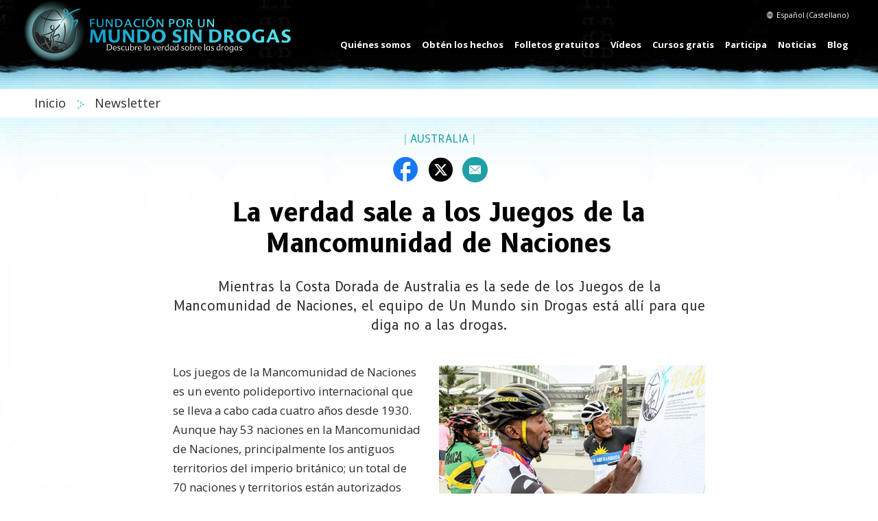

--- FILE ---
content_type: text/html; charset=utf-8
request_url: https://www.noaladroga.es/newsletter/volume3/issue3/the-truth-goes-out-at-commonwealth-games.html
body_size: 13501
content:
<!DOCTYPE html>

<html lang="es-ES" itemscope itemtype="http://schema.org/WebPage">



<head>
	<meta charset="utf-8">
	<meta http-equiv="X-UA-Compatible" content="IE=edge">
	<meta name="viewport" content="width=device-width, initial-scale=1, shrink-to-fit=no">
	







<title>La verdad sale a los Juegos de la Mancomunidad de Naciones</title>
<meta name="description" content="Mientras la Costa Dorada de Australia es la sede de los Juegos de la Mancomunidad de Naciones, el equipo de Un Mundo sin Drogas está allí para que diga no a las drogas." />
<link rel="alternate" type="application/rss+xml" title="La verdad sale a los Juegos de la Mancomunidad de Naciones" href="/rss.xml" />





<meta itemprop="datePublished" content="2018-06-28" />
<meta itemprop="publisher" content="Fundación por un Mundo sin Drogas" />
<meta property="article:publisher" content="https://www.facebook.com/DrugFreeWorldInt" />
<meta property="article:published_time" content="2018-06-28T10:54:27Z" />

<meta property="fb:admins" content="633862040" />

<meta name="description" content="Mientras la Costa Dorada de Australia es la sede de los Juegos de la Mancomunidad de Naciones, el equipo de Un Mundo sin Drogas está allí para que diga no a las drogas." />


	


<meta property="og:url" content="/newsletter/volume3/issue3/the-truth-goes-out-at-commonwealth-games.html" />
<meta property="og:site_name" content="Fundación por un Mundo sin Drogas" />
<meta property="og:title" content="La verdad sale a los Juegos de la Mancomunidad de Naciones" />
<meta property="og:description" content="Mientras la Costa Dorada de Australia es la sede de los Juegos de la Mancomunidad de Naciones, el equipo de Un Mundo sin Drogas está allí para que diga no a las drogas." />
<meta property="og:image" content="https://files.ondemandhosting.info/imagecache/cropfit@w=1000@cr=7,21,3568,2007/data/www.drugfreeworld.org/files/newsletters/2018-05/drug-free-world-news-commonwealth-games_composite_es_ES.jpg?k=" />
<meta property="og:type" content="website" />

<meta name="twitter:card" content="summary_large_image">
<meta name="twitter:site" content="@drugfreeworld">
<meta name="twitter:site:id" content="drugfreeworld">
<meta name="twitter:title" content="La verdad sale a los Juegos de la Mancomunidad de Naciones">
<meta name="twitter:description" content="Mientras la Costa Dorada de Australia es la sede de los Juegos de la Mancomunidad de Naciones, el equipo de Un Mundo sin Drogas está allí para que diga no a las drogas." >
<meta name="twitter:image" content="https://files.ondemandhosting.info/imagecache/cropfit@w=1000@cr=7,21,3568,2007/data/www.drugfreeworld.org/files/newsletters/2018-05/drug-free-world-news-commonwealth-games_composite_es_ES.jpg?k=">



	<link rel="stylesheet" type="text/css" href="/css/_combined.css?_=1222">

	<link rel="manifest" href="/manifest.json" crossOrigin="use-credentials">
	<meta name="theme-color" content="#209fa6">

	
	
	
	<link href="https://fonts.googleapis.com/css?family=Cinzel|Martel+Sans:400,700|Open+Sans:400,400i,700,700i|B612:400,400i,700,700i" rel="stylesheet">
	<link href="/course/fonts/marker-felt/style.css" rel="stylesheet">

	<script async src="/js/_combined-lazyload.js?_=1222"></script>
	<link rel="apple-touch-icon" sizes="96x96" href="dfw-2x.png" />
	<link rel="apple-touch-icon" sizes="144x144" href="dfw-3.png" />
	<link rel="apple-touch-icon" sizes="192x192" href="dfw-4x.png" />

	
	<script defer async src="/js/_combined.js?_=1222"></script>
	

	
	
	<script src="https://tr.standardadmin.org/tr2.js" async></script>

<script type="text/plain" data-cookiecategory="performance">
  window.dataLayer = window.dataLayer || [];
  function gtag(){dataLayer.push(arguments);}
</script>

<!-- Google tag (gtag.js) -->
<script type="text/plain" data-cookiecategory="performance" async src="https://www.googletagmanager.com/gtag/js?id=GT-T5RXDVXG"></script>
<script type="text/plain" data-cookiecategory="performance">
  window.dataLayer = window.dataLayer || [];
  function gtag(){dataLayer.push(arguments);}
  gtag('js', new Date());

  // new tracking
  gtag('config', 'GT-T5RXDVXG');
</script>

<script type="text/plain" data-cookiecategory="performance">


    // some other tracking code that was on Drupal
    var owa_baseUrl = 'https:///beacon.9165619.com/';
    var owa_cmds = owa_cmds || [];
    owa_cmds.push(['setSiteId', '936683d25febd6324f2985c59770f4f0']);
    owa_cmds.push(['trackPageView']);
    owa_cmds.push(['trackClicks']);
    (function() {
      var _owa = document.createElement('script'); _owa.type = 'text/javascript'; _owa.async = true;
      _owa.src = owa_baseUrl + 'tracker-min.js';
      var _owa_s = document.getElementsByTagName('script')[0]; _owa_s.parentNode.insertBefore(_owa, _owa_s);
    }());
</script>


<script type="text/plain" data-cookiecategory="performance" type="text/javascript" async src="/js/_sentry.js"></script>


<!-- Meta Pixel Code -->

<script>

  !function(f,b,e,v,n,t,s)
  
  {if(f.fbq)return;n=f.fbq=function(){n.callMethod?
  
  n.callMethod.apply(n,arguments):n.queue.push(arguments)};
  
  if(!f._fbq)f._fbq=n;n.push=n;n.loaded=!0;n.version='2.0';
  
  n.queue=[];t=b.createElement(e);t.async=!0;
  
  t.src=v;s=b.getElementsByTagName(e)[0];
  
  s.parentNode.insertBefore(t,s)}(window, document,'script',
  
  'https://connect.facebook.net/en_US/fbevents.js');
  
  fbq('init', '1711737032943654');
  
  fbq('track', 'PageView');
  
  </script>
  
  <noscript><img height="1" width="1" style="display:none"
  
  src=https://www.facebook.com/tr?id=1711737032943654&ev=PageView&noscript=1
  
  /></noscript>
  
  <!-- End Meta Pixel Code -->


<!-- Matomo -->
<script type="text/plain" data-cookiecategory="performance">
    var _paq = window._paq = window._paq || [];
    /* tracker methods like "setCustomDimension" should be called before "trackPageView" */
    _paq.push(['trackPageView']);
    _paq.push(['enableLinkTracking']);
    (function() {
      var u="https://panalytics.standardadmin.org/";
      _paq.push(['setTrackerUrl', u+'matomo.php']);
      _paq.push(['setSiteId', 'VZPQYRDAPYLXBEO']);
      var d=document, g=d.createElement('script'), s=d.getElementsByTagName('script')[0];
      g.async=true; g.src=u+'matomo.js'; s.parentNode.insertBefore(g,s);
    })();
  </script>
  <!-- End Matomo Code -->

  <!-- Twitter conversion tracking base code -->
<script>
  !function(e,t,n,s,u,a){e.twq||(s=e.twq=function(){s.exe?s.exe.apply(s,arguments):s.queue.push(arguments);
  },s.version='1.1',s.queue=[],u=t.createElement(n),u.async=!0,u.src='https://static.ads-twitter.com/uwt.js',
  a=t.getElementsByTagName(n)[0],a.parentNode.insertBefore(u,a))}(window,document,'script');
  twq('config','nuozn');
  </script>
  <!-- End Twitter conversion tracking base code -->
	
	

</head>


<body class="path-newsletter path-newsletter-volume3 path-newsletter-volume3-issue3 path-newsletter-volume3-issue3-the-truth-goes-out-at-commonwealth-games_html path-newsletter-volume3-issue3-the-truth-goes-out-at-commonwealth-games hide-date type-newsletter ">




<div class="background-holder opened__margin"></div>
<div id="outer_shell">
	
	<div id="shell">
		<div class="navigation">
			<div class="container">
				



<div class="banner">

    <div class="hamburger hamburger--slider-r hidden-md-up">
        <div class="hamburger-box">
            <div class="hamburger-inner"></div>
        </div>
    </div>


<div class="external">
    <!-- <div class="container"> -->
        <div class="external-row external-row__abs ">

                <nav class="top-language-selector">
                    <div class="top-language-selector--inner">
                        <img src="/images/language-globe.svg" alt="Language">
                        <span class="hidden-sm-down">
                        

                        

                        
                        
                        
                        
                        
                        
                        Español (Castellano)
                        
                        
                        
                        
                        
                        
                        
                        
                        
                        
                        

                        
                        


                    </span>
                </div>
                    <ul>

                        <a class="no-decoration" href="https://www.notodrugs.org.tw/newsletter/volume3/issue3/the-truth-goes-out-at-commonwealth-games.html"><li>繁體中文 &#124; <span>繁體中文 (Chino)</span></li></a>
                        <a class="no-decoration" href="https://dk.drugfreeworld.org/newsletter/volume3/issue3/the-truth-goes-out-at-commonwealth-games.html"><li>Dansk &#124; <span>Danés</span></li></a>
                        <a class="no-decoration" href="https://de.drugfreeworld.org/newsletter/volume3/issue3/the-truth-goes-out-at-commonwealth-games.html"><li>Deutsch &#124; <span>Alemán</span></li></a>
                        <a class="no-decoration" href="https://www.drugfreeworld.org/newsletter/volume3/issue3/the-truth-goes-out-at-commonwealth-games.html"><li>English &#124; <span>Inglés</span></li></a>
                        <a class="no-decoration" href="https://www.notodrugs.gr/newsletter/volume3/issue3/the-truth-goes-out-at-commonwealth-games.html"><li>Ελληνικά &#124; <span>Ελληνικά (Griego)</span></li></a>
                        <a class="no-decoration" href="https://www.vidasindrogas.org/newsletter/volume3/issue3/the-truth-goes-out-at-commonwealth-games.html"><li>Español (Latino) &#124; <span>Español (Latinoamericano)</span></li></a>
                        <a class="no-decoration" href="https://www.noaladroga.es/newsletter/volume3/issue3/the-truth-goes-out-at-commonwealth-games.html"><li>Español (Castellano) &#124; <span>Español (Castellano)</span></li></a>
                        <a class="no-decoration" href="https://www.nonaladrogue.fr/newsletter/volume3/issue3/the-truth-goes-out-at-commonwealth-games.html"><li>Français &#124; <span>Francés</span></li></a>
                        <a class="no-decoration" href="https://www.notodrugs.co.il/newsletter/volume3/issue3/the-truth-goes-out-at-commonwealth-games.html"><li>עברית &#124; <span>Hebreo</span></li></a>
                        <a class="no-decoration" href="https://www.noalladroga.it/newsletter/volume3/issue3/the-truth-goes-out-at-commonwealth-games.html"><li>Italiano &#124; <span>Italiano</span></li></a>
                        <a class="no-decoration" href="https://jp.drugfreeworld.org/newsletter/volume3/issue3/the-truth-goes-out-at-commonwealth-games.html"><li>日本語 &#124; <span>日本語 (Japonés)</span></li></a>
                        <a class="no-decoration" href="https://www.mondjnemetadrogokra.hu/newsletter/volume3/issue3/the-truth-goes-out-at-commonwealth-games.html"><li>Magyar &#124; <span>Húngaro, Magiar</span></li></a>
                        <a class="no-decoration" href="https://www.geendrugs-welleven.nl/newsletter/volume3/issue3/the-truth-goes-out-at-commonwealth-games.html"><li>Nederlands &#124; <span>Holandés</span></li></a>
                        <a class="no-decoration" href="https://no.drugfreeworld.org/newsletter/volume3/issue3/the-truth-goes-out-at-commonwealth-games.html"><li>Norsk &#124; <span>Noruego</span></li></a>
                        <a class="no-decoration" href="https://www.naoasdrogas.pt/newsletter/volume3/issue3/the-truth-goes-out-at-commonwealth-games.html"><li>Português &#124; <span>Portugués</span></li></a>
                        <a class="no-decoration" href="https://www.mundosemdrogas.org.br/newsletter/volume3/issue3/the-truth-goes-out-at-commonwealth-games.html"><li>Português (Brasil) &#124; <span>Portugués Brasileño</span></li></a>
                        <a class="no-decoration" href="https://www.notodrugs.ru/newsletter/volume3/issue3/the-truth-goes-out-at-commonwealth-games.html"><li>Русский &#124; <span>Русский (Ruso)</span></li></a>
                        <a class="no-decoration" href="https://www.nejtilldroger.se/newsletter/volume3/issue3/the-truth-goes-out-at-commonwealth-games.html"><li>Svenska &#124; <span>Sueco</span></li></a>

                        <a class="no-decoration" href="https://www.drugfreeworld.ph/"><li>Filipino &#124; <span>Filipino</span></li></a>
                        <a class="no-decoration" href="https://www.duniabebasnarkoba.org/newsletter/volume3/issue3/the-truth-goes-out-at-commonwealth-games.html"><li>Bahasa Indonesia &#124; <span>Indonesio</span></span></li></a>

                    </ul>
                </nav>

                


        </nav>

        

    <!-- </div> -->
     
    </div>
</div>


    <div class="banner-container-wrapper">
            <div class="banner-wrapper">
                <a href="/" class="banner-logo--row" itemscope itemtype="http://schema.org/Brand">
                    <img class="banner-logo-image" src="/images/antidrug-logo.png" srcset="/images/antidrug-logo.png 1x, /images/antidrug-logo-x2.png 2x">
                    <div class="banner-logo-text--wrapper">
                        
                        <img class="banner-logo-text" src="/images/drug-free-world-logo-text_es_ES.svg">
                        
                    </div>
                </a>
            </div>
        
            <nav class="nav-container hidden-sm-down">
                <ul class="top-navigation">
                    <!-- first level -->
                    
                    
                    <!-- menu.Link = /about-us/about-the-foundation.html -->
                        <li>
                            <div class="rel">
                            
                                <a href="/about-us/about-the-foundation.html" class="menu-link primary-link no-smoothstate">
                                    Quiénes somos
                                </a>
                        
                                
                                <div class="second-level-wrapper" menu-id="">
                                            
                                             <ul class="second-level">
                                                <div class="one-column-menu">
                                                    
                                                        <li>
                                                            <a href="/about-us/about-the-foundation.html" class="menu-link title no-smoothstate">
                                                                Acerca de la Fundación
                                                            </a>
                                                        </li>
                                                    
                                                </div>
                                            </ul>
                                            
                                    </div>
                                
                            </div>
                        </li>
                    
                    
                    <!-- menu.Link = /drugfacts.html -->
                        <li>
                            <div class="rel">
                            
                                <a href="/drugfacts.html" class="menu-link primary-link no-smoothstate">
                                    Obtén los hechos
                                </a>
                        
                                
                                <div class="second-level-wrapper" menu-id="get_the_facts">
                                            
                                            <ul class="second-level row">

                                                    <div class="col-md-6">
                                                        
                                                        
                                                            
                                                            <li>
                                                                <a href="/drugfacts/the-truth-about-drugs.html" class="menu-link title no-smoothstate">
                                                                    La Verdad sobre las Drogas
                                                                </a>
                                                            </li>
                                                            
                                                        
                                                            
                                                            <li>
                                                                <a href="/drugfacts/fentanyl.html" class="menu-link title no-smoothstate">
                                                                    Fentanilo
                                                                </a>
                                                            </li>
                                                            
                                                        
                                                            
                                                            <li>
                                                                <a href="/drugfacts/marijuana.html" class="menu-link title no-smoothstate">
                                                                    Marihuana
                                                                </a>
                                                            </li>
                                                            
                                                        
                                                            
                                                            <li>
                                                                <a href="/drugfacts/synthetic.html" class="menu-link title no-smoothstate">
                                                                    Drogas Sintéticas
                                                                </a>
                                                            </li>
                                                            
                                                        
                                                            
                                                            <li>
                                                                <a href="/drugfacts/alcohol.html" class="menu-link title no-smoothstate">
                                                                    Alcohol
                                                                </a>
                                                            </li>
                                                            
                                                        
                                                            
                                                            <li>
                                                                <a href="/drugfacts/ecstasy.html" class="menu-link title no-smoothstate">
                                                                    Éxtasis
                                                                </a>
                                                            </li>
                                                            
                                                        
                                                            
                                                            <li>
                                                                <a href="/drugfacts/cocaine.html" class="menu-link title no-smoothstate">
                                                                    Cocaína
                                                                </a>
                                                            </li>
                                                            
                                                        
                                                            
                                                            <li>
                                                                <a href="/drugfacts/crackcocaine.html" class="menu-link title no-smoothstate">
                                                                    Crack
                                                                </a>
                                                            </li>
                                                            
                                                        
                                                            
                                                            <li>
                                                                <a href="/drugfacts/crystalmeth.html" class="menu-link title no-smoothstate">
                                                                    Metanfetamina de cristal
                                                                </a>
                                                            </li>
                                                            
                                                        
                                                            
                                                        
                                                            
                                                        
                                                            
                                                        
                                                            
                                                        
                                                            
                                                        
                                                            
                                                        
                                                            
                                                        
                                                            
                                                        
                                                            
                                                        
                                                    </div>
                                                    <div class="col-md-6">
                                                        
                                                            
                                                        
                                                            
                                                        
                                                            
                                                        
                                                            
                                                        
                                                            
                                                        
                                                            
                                                        
                                                            
                                                        
                                                            
                                                        
                                                            
                                                        
                                                            
                                                            <li>
                                                                <a href="/drugfacts/inhalants.html" class="menu-link title no-smoothstate">
                                                                    Inhalantes
                                                                </a>
                                                            </li>
                                                            
                                                        
                                                            
                                                            <li>
                                                                <a href="/drugfacts/heroin.html" class="menu-link title no-smoothstate">
                                                                    Heroína
                                                                </a>
                                                            </li>
                                                            
                                                        
                                                            
                                                            <li>
                                                                <a href="/drugfacts/lsd.html" class="menu-link title no-smoothstate">
                                                                    LSD
                                                                </a>
                                                            </li>
                                                            
                                                        
                                                            
                                                            <li>
                                                                <a href="/drugfacts/prescription-drugs.html" class="menu-link title no-smoothstate">
                                                                    Abuso de Fármacos con Receta
                                                                </a>
                                                            </li>
                                                            
                                                        
                                                            
                                                            <li>
                                                                <a href="/drugfacts/painkillers.html" class="menu-link title no-smoothstate">
                                                                    Analgésicos
                                                                </a>
                                                            </li>
                                                            
                                                        
                                                            
                                                            <li>
                                                                <a href="/drugfacts/ritalin.html" class="menu-link title no-smoothstate">
                                                                    Metilfenidato (Rubifén/Concerta/Ritalín)
                                                                </a>
                                                            </li>
                                                            
                                                        
                                                            
                                                            <li>
                                                                <a href="/public-service-announcements.html" class="menu-link title no-smoothstate">
                                                                    Anuncios de servicio público
                                                                </a>
                                                            </li>
                                                            
                                                        
                                                            
                                                            <li>
                                                                <a href="/real-life-stories.html" class="menu-link title no-smoothstate">
                                                                    Mira el documental
                                                                </a>
                                                            </li>
                                                            
                                                        
                                                            
                                                            <li>
                                                                <a href="/quiz.html" class="menu-link title no-smoothstate">
                                                                    Pon a prueba tu conocimiento
                                                                </a>
                                                            </li>
                                                            
                                                        
                                                    </div>
                                            </ul>
                                            
                                    </div>
                                
                            </div>
                        </li>
                    
                    
                    <!-- menu.Link = /drugfacts-booklets.html -->
                        <li>
                            <div class="rel">
                            
                                <a href="/drugfacts-booklets.html" class="menu-link primary-link no-smoothstate">
                                    Folletos gratuitos
                                </a>
                        
                                
                                <div class="second-level-wrapper" menu-id="free_booklets">
                                            
                                             <ul class="second-level">
                                                <div class="one-column-menu">
                                                    
                                                        <li>
                                                            <a href="/drugfacts-booklets.html" class="menu-link title no-smoothstate">
                                                                Solicita folletos gratuitos
                                                            </a>
                                                        </li>
                                                    
                                                        <li>
                                                            <a href="/download.html" class="menu-link title no-smoothstate">
                                                                Descargas y recursos
                                                            </a>
                                                        </li>
                                                    
                                                </div>
                                            </ul>
                                            
                                    </div>
                                
                            </div>
                        </li>
                    
                    
                    <!-- menu.Link = /videos/ -->
                        <li>
                            <div class="rel">
                            
                                <a href="/videos/" class="menu-link primary-link no-smoothstate">
                                    Vídeos
                                </a>
                        
                                
                                <div class="second-level-wrapper" menu-id="">
                                            
                                             <ul class="second-level">
                                                <div class="one-column-menu">
                                                    
                                                        <li>
                                                            <a href="/videos/" class="menu-link title no-smoothstate">
                                                                Introducción
                                                            </a>
                                                        </li>
                                                    
                                                        <li>
                                                            <a href="/videos/voices-for-humanity/" class="menu-link title no-smoothstate">
                                                                Voces para la Humanidad
                                                            </a>
                                                        </li>
                                                    
                                                </div>
                                            </ul>
                                            
                                    </div>
                                
                            </div>
                        </li>
                    
                    
                    <!-- menu.Link = /course/ -->
                        <li>
                            <div class="rel">
                            
                                <a href="/course/" class="menu-link primary-link no-smoothstate">
                                    Cursos gratis
                                </a>
                        
                                
                            </div>
                        </li>
                    
                    
                    <!-- menu.Link = /getinvolved.html -->
                        <li>
                            <div class="rel">
                            
                                <a href="/getinvolved.html" class="menu-link primary-link no-smoothstate">
                                    Participa
                                </a>
                        
                                
                                <div class="second-level-wrapper" menu-id="take_action-menu">
                                            
                                            <ul class="second-level row">

                                                    <div class="col-md-6">
                                                        
                                                        
                                                            
                                                            <li>
                                                                <a href="/getinvolved.html" class="menu-link title no-smoothstate">
                                                                    Herramientas para la educación eficaz sobre las drogas
                                                                </a>
                                                            </li>
                                                            
                                                        
                                                            
                                                            <li>
                                                                <a href="/takeaction/educators.html" class="menu-link title no-smoothstate">
                                                                    Para profesores<br/>y pedagogos
                                                                </a>
                                                            </li>
                                                            
                                                        
                                                            
                                                            <li>
                                                                <a href="/takeaction/law-enforcement-officials.html" class="menu-link title no-smoothstate">
                                                                    Policías
                                                                </a>
                                                            </li>
                                                            
                                                        
                                                            
                                                        
                                                            
                                                        
                                                            
                                                        
                                                    </div>
                                                    <div class="col-md-6">
                                                        
                                                            
                                                        
                                                            
                                                        
                                                            
                                                        
                                                            
                                                            <li>
                                                                <a href="/takeaction/drug-prevention-specialist.html" class="menu-link title no-smoothstate">
                                                                    Especialistas en prevención de drogas
                                                                </a>
                                                            </li>
                                                            
                                                        
                                                            
                                                            <li>
                                                                <a href="/takeaction/parent.html" class="menu-link title no-smoothstate">
                                                                    Padres
                                                                </a>
                                                            </li>
                                                            
                                                        
                                                            
                                                            <li>
                                                                <a href="/takeaction/reaching-youth-before-drugs-do.html" class="menu-link title no-smoothstate">
                                                                    Actividades de prevención
                                                                </a>
                                                            </li>
                                                            
                                                        
                                                    </div>
                                            </ul>
                                            
                                    </div>
                                
                            </div>
                        </li>
                    
                    
                    <!-- menu.Link = /news/ -->
                        <li>
                            <div class="rel">
                            
                                <a href="/news/" class="menu-link primary-link no-smoothstate">
                                    Noticias
                                </a>
                        
                                
                                <div class="second-level-wrapper" menu-id="news">
                                            
                                             <ul class="second-level">
                                                <div class="one-column-menu">
                                                    
                                                        <li>
                                                            <a href="/newsletter/" class="menu-link title no-smoothstate">
                                                                Newsletter
                                                            </a>
                                                        </li>
                                                    
                                                </div>
                                            </ul>
                                            
                                    </div>
                                
                            </div>
                        </li>
                    
                    
                    <!-- menu.Link = /blog/ -->
                        <li>
                            <div class="rel">
                            
                                <a href="/blog/" class="menu-link primary-link no-smoothstate">
                                    Blog
                                </a>
                        
                                
                            </div>
                        </li>
                    
                </ul>
                <div class="menu-underline"></div>
            </nav>
            
    </div>
</div>

<svg class="hidden">
    <defs>
        <symbol id="icon-arrow" viewBox="0 0 24 24">
            <!-- <title>arrow</title> -->
            <polygon points="6.3,12.8 20.9,12.8 20.9,11.2 6.3,11.2 10.2,7.2 9,6 3.1,12 9,18 10.2,16.8 "/>
        </symbol>
        <symbol id="icon-drop" viewBox="0 0 24 24">
            <!-- <title>drop</title> -->
            <path d="M12,21c-3.6,0-6.6-3-6.6-6.6C5.4,11,10.8,4,11.4,3.2C11.6,3.1,11.8,3,12,3s0.4,0.1,0.6,0.3c0.6,0.8,6.1,7.8,6.1,11.2C18.6,18.1,15.6,21,12,21zM12,4.8c-1.8,2.4-5.2,7.4-5.2,9.6c0,2.9,2.3,5.2,5.2,5.2s5.2-2.3,5.2-5.2C17.2,12.2,13.8,7.3,12,4.8z"/><path d="M12,18.2c-0.4,0-0.7-0.3-0.7-0.7s0.3-0.7,0.7-0.7c1.3,0,2.4-1.1,2.4-2.4c0-0.4,0.3-0.7,0.7-0.7c0.4,0,0.7,0.3,0.7,0.7C15.8,16.5,14.1,18.2,12,18.2z"/>
        </symbol>
        <symbol id="icon-search" viewBox="0 0 24 24">
            <!-- <title>search</title> -->
            <path d="M15.5 14h-.79l-.28-.27C15.41 12.59 16 11.11 16 9.5 16 5.91 13.09 3 9.5 3S3 5.91 3 9.5 5.91 16 9.5 16c1.61 0 3.09-.59 4.23-1.57l.27.28v.79l5 4.99L20.49 19l-4.99-5zm-6 0C7.01 14 5 11.99 5 9.5S7.01 5 9.5 5 14 7.01 14 9.5 11.99 14 9.5 14z"/>
        </symbol>
        <symbol id="icon-cross" viewBox="0 0 24 24">
            <!-- <title>cross</title> -->
            <path fill="white" d="M19 6.41L17.59 5 12 10.59 6.41 5 5 6.41 10.59 12 5 17.59 6.41 19 12 13.41 17.59 19 19 17.59 13.41 12z"/>
        </symbol>
    </defs>
</svg>

<!-- mobile menu -->

<div class="mobile-menu">
    <div class="mobile-menu-bg"></div>
    <div class="menu-overlay"></div>
    <div class="mobile-menu-wrapper">
        
            <div class="mobile-menu-link">
                <div class="mobile-link-bg"></div>
                <a href="/about-us/about-the-foundation.html">QUIÉNES SOMOS</a>
            </div>
        
            <div class="mobile-menu-link">
                <div class="mobile-link-bg"></div>
                <a href="/drugfacts.html">OBTÉN LOS HECHOS</a>
            </div>
        
            <div class="mobile-menu-link">
                <div class="mobile-link-bg"></div>
                <a href="/drugfacts-booklets.html">FOLLETOS GRATUITOS</a>
            </div>
        
            <div class="mobile-menu-link">
                <div class="mobile-link-bg"></div>
                <a href="/videos/">VÍDEOS</a>
            </div>
        
            <div class="mobile-menu-link">
                <div class="mobile-link-bg"></div>
                <a href="/course/">CURSOS GRATIS</a>
            </div>
        
            <div class="mobile-menu-link">
                <div class="mobile-link-bg"></div>
                <a href="/getinvolved.html">PARTICIPA</a>
            </div>
        
            <div class="mobile-menu-link">
                <div class="mobile-link-bg"></div>
                <a href="/news/">NOTICIAS</a>
            </div>
        
            <div class="mobile-menu-link">
                <div class="mobile-link-bg"></div>
                <a href="/blog/">BLOG</a>
            </div>
        
    </div>
</div>



<div class="search">
	<div class="container">
		<button id="btn-search-close" class="btn btn--search-close" aria-label="Close search form"><svg class="icon icon--cross"><use xlink:href="#icon-cross"></use></svg></button>
	</div>
	<form class="search__form" action="/search/">
		<input class="search__input" name="q" type="search" placeholder="" autocomplete="off" autocorrect="off" autocapitalize="off" spellcheck="false" />
		<span class="search__info">Hit enter to search or ESC to close</span>
	</form>
</div><!-- /search -->
			</div>
		</div>

		<div class="header">
			<div class="container">
				
			</div>
		</div>

		<div class="subheader">
			<div class="container">
				
			</div>
		</div>

		<div class="breadcrumb-wrapper">
    <div class="container">
        <a href="/" class="no-decoration">
            Inicio 
        </a>
        <img class="breadcrumb-arrow" src="/images/arrow-right.svg" alt="" srcset="">
        
        <a href="/newsletter/" class="no-decoration">
            Newsletter
        </a>
        
    </div>
</div>
		<div class="aftercontent container">
			
		</div>
		<div class="body container">
			<main class="content">
				
				
					
					
<div class="row justify-content-xs-center">
    <div class="col-md-10 col-lg-8">
        <div class="news-date-location">
            
            <span class="news-date-location--pipe">|</span>
            
            AUSTRALIA <span class="news-date-date-text">|</span> 
            
            <span class="news-date-date-text">28 DE JUNIO DE 2018</span>
            <span class="news-date-location--pipe">|</span>
        </div>

            <div class="share-overlay--icons-inline justify-content-xs-center">
                <span class="share-overlay--icon icon-facebook" data-sharer="facebook" data-title="La verdad sale a los Juegos de la Mancomunidad de Naciones" data-url="https://www.noaladroga.es/newsletter/volume3/issue3/the-truth-goes-out-at-commonwealth-games.html"></span>
                <span class="share-overlay--icon icon-twitter" data-sharer="twitter" data-title="La verdad sale a los Juegos de la Mancomunidad de Naciones" data-url="https://www.noaladroga.es/newsletter/volume3/issue3/the-truth-goes-out-at-commonwealth-games.html"></span>
                <span class="share-overlay--icon icon-envelope" data-sharer="email" data-title="La verdad sale a los Juegos de la Mancomunidad de Naciones" data-url="https://www.noaladroga.es/newsletter/volume3/issue3/the-truth-goes-out-at-commonwealth-games.html"></span>
            </div>


        <div class="editable editable-body" itemprop="articleBody">
             <div class="node bs">
	

	<h1 class="title">
		<span class="title-dark">La verdad sale a los Juegos de la Mancomunidad de Naciones</span>
	</h1>
	<div class="news-deck"><p>Mientras la Costa Dorada de Australia es la sede de los Juegos de la Mancomunidad de Naciones, el equipo de Un Mundo sin Drogas está allí para que diga no a las drogas.</p></div>

	<div class="gcui-inline-image w50 right">
		<img class="" src="https://files.ondemandhosting.info/imagecache/cropfit@w=500@cr=0,0,3583,3561@qa=85/data/www.drugfreeworld.org/files/newsletters/2018-05/drug-free-world-news-commonwealth-games_composite_es_ES.jpg?k=">
		<div class="caption-box">En los Juegos de la Mancomunidad de Naciones, Un Mundo sin Drogas tuvo a atletas comprometiéndose a vivir sin drogas (arriba), repartieron folletos a las tiendas para los clientes (izquierda), y los puso en manos de otros (derecha).</div>
	</div>


	
	<p class="first">Los juegos de la Mancomunidad de Naciones es un evento polideportivo internacional que se lleva a cabo cada cuatro años desde 1930.  Aunque hay 53 naciones en la Mancomunidad de Naciones, principalmente los antiguos territorios del imperio británico; un total de 70 naciones y territorios están autorizados para competir en los juegos. Para los juegos del 2018, 6600 atletas de estas naciones y territorios de la Mancomunidad de Naciones se reunieron en la Costa Dorada, en el estado de Queensland, Australia. La Costa Dorada es un importante destino turístico con su soleado clima subtropical, sus playas para surfear, sus rascacielos de gran altura, parques temáticos, vida nocturna y selva tropical.</p>
	<p>En abril del 2018, la Costa Dorada fue sede de los Juegos de la Mancomunidad de Naciones por primera vez. Estos eventos significan turistas, fiestas y vida nocturna. También significan drogas. Es un hecho: con el abuso de drogas y adicción a las drogas ya en aumento en la Costa Dorada, un gran evento deportivo internacional solo traería más drogas.</p>
	<p>Por lo tanto, el equipo de Brisbane de Un Mundo sin Drogas y voluntarios de la Costa Dorada decidieron abordar el problema por completo para hacer que estos juegos fueran seguros. Su meta: distribuir los folletos de <em><a href="https://www.drugfreeworld.org/drugfacts/the-truth-about-drugs.html"></a><a href="https://www.drugfreeworld.org/drugfacts/marijuana.html">La Verdad Sobre las Drogas, La Verdad Sobre la Marihuana</a></em> y <em><a href="https://www.drugfreeworld.org/drugfacts/crystalmeth.html">La Verdad Sobre la Metanfetamina de Cristal</a></em> a los lugareños y los miles de visitantes esperados para los juegos.</p>
	<p>Un objetivo primario para la distribución fueron los más de 680 hoteles de la Costa Dorada. El otro objetivo clave eran las tiendas a las que se les suministrarían cajas de folletos para sus clientes. También nombraron a todos los puntos conflictivos de consumo de drogas en los suburbios de la ciudad.</p>
	<p>Pero Un Mundo sin Drogas no es la única organización preocupada sobre el tema de las drogas. Otros grupos pronto unieron fuerzas con ellos, además de la Iglesia de Scientology, el principal promotor de Un Mundo sin Drogas, se les unieron grupos de servicio comunitario de Mujeres de Wyndham y Ramon Helps. Siguiéndoles estuvo la Red Interreligiosa Melton, la Asociación Australia Pakistán de Jóvenes, Un Espíritu de África, Fundación Amigos de los Niños y Canal Oz Star TV, por nombrar algunos de los 14 colaboradores.</p>
	<p>La Fundación de Leones Australianos de Concienciación sobre las Drogas envió una nota a todos sus miembros para que se unieran al equipo de Un Mundo sin Drogas para la distribución. Como resultado, se hizo una presentación al Club de Leones de Costa Dorada que tomaron los materiales para presentarlos a su Programa de Cachorros de la Familia de Leones y entonces publicaron un certificado de agradecimiento al equipo de Un Mundo sin Drogas.</p>


	<blockquote><p>Los que reciben los folletos a menudo comparten historias de terror personales de su propia adicción. Muchos dijeron que si hubieran tenido tal información, no habrían caído en el consumo de drogas.</p></blockquote>

	
	<p>Como preparación para los juegos en abril, la distribución oficial se inició en marzo. Los equipos de voluntarios visitaron diferentes áreas a lo largo de la Costa Dorada cerca de los lugares de juego. Se reunieron en Chevron Island fuera del Club de Salvamento de Vidas de Surfistas de Currumbin Beach Vikings y a partir de ahí se desplegaron a Burleigh Heads, Surfers Paradise y a cualquier otro lugar que sus pies o sus coches les llevaran.</p>
	<p>Distribuyeron más de 128 000 folletos en más de 300 tiendas y 136 hoteles. También visitaron más de 25 lugares de culto y pusieron folletos en buzones. Los que reciben los folletos a menudo comparten historias de terror personales de su propia adicción. Muchos dijeron que si hubieran tenido tal información, no habrían caído en el consumo de drogas, y después cogieron más folletos para compartir con sus amigos.</p>
	<p>Las tiendas estaban encantadas de mostrar los materiales educativos, y los hoteles los pusieron en la recepción y algunos incluso los pusieron en cada habitación.</p>
	<p>Ahora Un Mundo sin Drogas Brisbane está ocupado ayudando a los que han solicitado información, no solo en la Costa Dorada, sino en toda Australia, ya que los visitantes y los atletas volvieron a casa con los folletos salvavidas de <a href="https://www.drugfreeworld.org/drugfacts-booklets.html"><em>La Verdad sobre las Drogas</em></a> para compartirlos con otros.</p>

	<!-- Donate -->
<div class="clearfix"></div>
<hr class="line">

<div class="gcui-inline-image w40">
<img src="https://files.ondemandhosting.info/imagecache/cropfit@w=338@cr=357,72,2052,1899@qa=85/data/www.drugfreeworld.org/files/newsletters/2018-05/drug-free-world-news-save-young-lives_3ST4041_es_ES.jpg?k=">
</div>

<h3 class="title title__donate">SALVA LA VIDA DE JÓVENES</h3>
<p>
	<p>Apoya a la Fundación por un Mundo sin Drogas y ayuda a proteger a nuestros jóvenes y al futuro de los efectos destructivos de las drogas. Tus contribuciones nos permiten hacer que nuestros materiales educativos estén disponibles gratuitamente para escuelas, organizaciones juveniles y otros grupos e individuos. Tu apoyo ayuda a preparar a personas con los hechos que necesitan para vivir vidas saludables y sin drogas.</p>
	<!-- <p><strong>EMPOWER YOUTH WITH THE TRUTH</strong></ps> -->
</p>

<div class="text-center mt2 mb2">
<a role="button" class="btn btn-primary" href="/donate.html">DONA HOY »</a>
</div>
<div class="clearfix"></div>
	

</div>


        </div>
    </div>
</div>

					









    

    

    
        
            
        
        
            
        
    

    


<div class="row justify-content-xs-center">
    <div class="col-md-10 col-lg-8">
        <div class="pagination-row justify-content-xs-between">
            <div class="pagination-item-newsletter">
                
                <a href="/newsletter/volume3/issue3/drug-free-world-clermont-ferrand-reaches-every-corner-of-their-city.html" class="pagination-item-prev d-block">
                </a>
                <div class="pagination-item-newsletter-item pagination-item-prev--label">
                    Anterior
                </div>
                
            </div>
            <div class="pagination-item-newsletter pagination-item-newsletter__next">
                
                <div class="pagination-item-newsletter-item pagination-item-next--label">
                    Siguiente
                </div>
                <a href="/newsletter/volume3/issue3/guinea-finds-hope-with-drug-free-world.html" class="pagination-item-next d-block">
                </a>
                
            </div>
        </div>
    </div>
</div>




    
    
    
        
        <div class="newsletter-cover-row">
            <div class="newsletter-cover-cover--image">
                <a href="/newsletter/volume3/issue3/index.html" class="no-decoration no-smoothstate">
                    

	
	
	
	

	
	

	
		
		
		
		
		
	

    <div class="mag-image-lazyload ">
		
		<div class="mag-image-lazyload__abs" style="padding-bottom: 66.64420485175202%;">
		
		<picture>
			<!--[if IE 9]><video style="display: none;><![endif]-->
			<source srcset="https://files.ondemandhosting.info/imagecache/cropfit@w=1200@fm=webp@qa=83@cr=74,99,1484,989/data/www.drugfreeworld.org/files/newsletters/2018-05/drug-free-world-volume-3-issue-3_en.jpg?k= 1x, https://files.ondemandhosting.info/imagecache/cropfit@w=2400@fm=webp@qa=83@cr=74,99,1484,989/data/www.drugfreeworld.org/files/newsletters/2018-05/drug-free-world-volume-3-issue-3_en.jpg?k= 2x" type="image/webp" />
			<source srcset="https://files.ondemandhosting.info/imagecache/cropfit@w=1200@cr=74,99,1484,989/data/www.drugfreeworld.org/files/newsletters/2018-05/drug-free-world-volume-3-issue-3_en.jpg?k= 1x, https://files.ondemandhosting.info/imagecache/cropfit@w=2400@cr=74,99,1484,989/data/www.drugfreeworld.org/files/newsletters/2018-05/drug-free-world-volume-3-issue-3_en.jpg?k= 2x" type="image/jpeg" />
			<!--[if IE 9]></video><![endif]-->
            <img crossorigin="anonymous" alt="">
		</picture>
        
		</div>
        
    </div>

                </a>
            </div>
            <div class="newsletter-cover-cover--info">
                <div class="newsletter-cover-cover--title">
                    Este artículo es parte de la<br/>Newsletter de la Verdad sobre las Drogas
                </div>
                <div class="news-listing-item--read-more">
                    <a href="/newsletter/volume3/issue3/index.html" class="no-decoration no-smoothstate">
                        LEER MÁS<span class="icon-arrows-right"></span>
                    </a>
                </div>
            </div>
        </div>
    


<div class="related-blogs-row">
	<div class="related-blog-title">RELACIONADOS</div>
	<div class="row">
		
		
			<div class="col-sm-4 d-xs-flex mb-xs-5 mb-sm-0">
				<div class="popular-article align-self-xl-stretch">
					<a class="no-decoration" href="/newsletter/2016-04-venezuela-dropping-in-drug-usage.html">
						
				        <div class="article-image hover-darken">
							<div class="image-wrapper">
								

	
	
	
	

	


    


    <div class="mag-image-lazyload ">
		
		<div class="mag-image-lazyload__abs" style="padding-bottom: 56.25%;">
		
		<picture>
			<!--[if IE 9]><video style="display: none;><![endif]-->
			<source data-srcset="https://files.ondemandhosting.info/imagecache/cropfit@w=295@fm=webp@qa=83@cr=0,90,2999,1695/data/www.drugfreeworld.org/files/newsletters/2016-04/Mario-photo-drug-education-venezuela_es_ES.jpg?k= 1x, https://files.ondemandhosting.info/imagecache/cropfit@w=590@fm=webp@qa=83@cr=0,90,2999,1695/data/www.drugfreeworld.org/files/newsletters/2016-04/Mario-photo-drug-education-venezuela_es_ES.jpg?k= 2x" type="image/webp" />
			<source data-srcset="https://files.ondemandhosting.info/imagecache/cropfit@w=295@cr=0,90,2999,1695/data/www.drugfreeworld.org/files/newsletters/2016-04/Mario-photo-drug-education-venezuela_es_ES.jpg?k= 1x, https://files.ondemandhosting.info/imagecache/cropfit@w=590@cr=0,90,2999,1695/data/www.drugfreeworld.org/files/newsletters/2016-04/Mario-photo-drug-education-venezuela_es_ES.jpg?k= 2x" type="image/jpeg" />
			<!--[if IE 9]></video><![endif]-->
            <img class="lazyload" crossorigin="anonymous" alt="">
		</picture>
        
		</div>
        
    </div>

							</div>
				        </div>
						<div class="related-info-wrapper">
							<div class="news-listing-item--location">
								| VENEZUELA |
							</div>
							<p class="related-title">Como Venezolano Determinado Está Reduciendo un 40 % el Consumo de Drogas</p>
							<div class="blog-listing-sidebar-item--read-more">
								LEER MÁS<span class="icon-arrows-right"></span>
							</div>
						</div>
					</a>
				</div>
			</div>
		
			<div class="col-sm-4 d-xs-flex mb-xs-5 mb-sm-0">
				<div class="popular-article align-self-xl-stretch">
					<a class="no-decoration" href="/newsletter/volume9/issue1/brazilian-rapper-uses-his-music-to-reach-kids-with-the-truth-about-drugs.html">
						
				        <div class="article-image hover-darken">
							<div class="image-wrapper">
								

	
	
	
	

	


    


    <div class="mag-image-lazyload ">
		
		<div class="mag-image-lazyload__abs" style="padding-bottom: 56.25%;">
		
		<picture>
			<!--[if IE 9]><video style="display: none;><![endif]-->
			<source data-srcset="https://files.ondemandhosting.info/imagecache/cropfit@w=295@fm=webp@qa=83@cr=275,819,3955,2224/data/www.drugfreeworld.org/files/newsletters/dfw-newsletter-vol9-issue1-diogenes3-03_es_ES.jpg?k= 1x, https://files.ondemandhosting.info/imagecache/cropfit@w=590@fm=webp@qa=83@cr=275,819,3955,2224/data/www.drugfreeworld.org/files/newsletters/dfw-newsletter-vol9-issue1-diogenes3-03_es_ES.jpg?k= 2x" type="image/webp" />
			<source data-srcset="https://files.ondemandhosting.info/imagecache/cropfit@w=295@cr=275,819,3955,2224/data/www.drugfreeworld.org/files/newsletters/dfw-newsletter-vol9-issue1-diogenes3-03_es_ES.jpg?k= 1x, https://files.ondemandhosting.info/imagecache/cropfit@w=590@cr=275,819,3955,2224/data/www.drugfreeworld.org/files/newsletters/dfw-newsletter-vol9-issue1-diogenes3-03_es_ES.jpg?k= 2x" type="image/jpeg" />
			<!--[if IE 9]></video><![endif]-->
            <img class="lazyload" crossorigin="anonymous" alt="">
		</picture>
        
		</div>
        
    </div>

							</div>
				        </div>
						<div class="related-info-wrapper">
							<div class="news-listing-item--location">
								| BRASIL |
							</div>
							<p class="related-title">Rapero Brasileño Utiliza su Música para Llegar a los Niños con La Verdad sobre las Drogas</p>
							<div class="blog-listing-sidebar-item--read-more">
								LEER MÁS<span class="icon-arrows-right"></span>
							</div>
						</div>
					</a>
				</div>
			</div>
		
			<div class="col-sm-4 d-xs-flex mb-xs-5 mb-sm-0">
				<div class="popular-article align-self-xl-stretch">
					<a class="no-decoration" href="/newsletter/volume3/issue5/teaching-indias-1-3-billion-to-live-drug-free.html">
						
				        <div class="article-image hover-darken">
							<div class="image-wrapper">
								

	
	
	
	

	


    


    <div class="mag-image-lazyload ">
		
		<div class="mag-image-lazyload__abs" style="padding-bottom: 56.25%;">
		
		<picture>
			<!--[if IE 9]><video style="display: none;><![endif]-->
			<source data-srcset="https://files.ondemandhosting.info/imagecache/cropfit@w=295@fm=webp@qa=83@cr=192,15,2631,1479/data/www.drugfreeworld.org/files/newsletters/2018-11/students-signing-pledge-09c_1853_en.jpg?k= 1x, https://files.ondemandhosting.info/imagecache/cropfit@w=590@fm=webp@qa=83@cr=192,15,2631,1479/data/www.drugfreeworld.org/files/newsletters/2018-11/students-signing-pledge-09c_1853_en.jpg?k= 2x" type="image/webp" />
			<source data-srcset="https://files.ondemandhosting.info/imagecache/cropfit@w=295@cr=192,15,2631,1479/data/www.drugfreeworld.org/files/newsletters/2018-11/students-signing-pledge-09c_1853_en.jpg?k= 1x, https://files.ondemandhosting.info/imagecache/cropfit@w=590@cr=192,15,2631,1479/data/www.drugfreeworld.org/files/newsletters/2018-11/students-signing-pledge-09c_1853_en.jpg?k= 2x" type="image/jpeg" />
			<!--[if IE 9]></video><![endif]-->
            <img class="lazyload" crossorigin="anonymous" alt="">
		</picture>
        
		</div>
        
    </div>

							</div>
				        </div>
						<div class="related-info-wrapper">
							<div class="news-listing-item--location">
								| INDIA |
							</div>
							<p class="related-title">Enseñándole a los 1300 Millones de Habitantes de la India a Vivir sin Drogas</p>
							<div class="blog-listing-sidebar-item--read-more">
								LEER MÁS<span class="icon-arrows-right"></span>
							</div>
						</div>
					</a>
				</div>
			</div>
		
	</div>
</div>

				

			</main>
		</div>

		<div class="aftercontent container">
			
		</div>

		<!--  -->
		

		
		<div class="footer">
			
<div class="footer-sign-up-wrapper">
    <div class="container">
        <div class="row">
            <div class="col-md-9">
                <p class="footer-sign-up-blurb">
                    ¡<strong>Regístrate</strong> para recibir noticias y actualizaciones de la Fundación!
                </p>

                <form class="form-subscribe" method="POST" action="/form/submit2.action" role="form" data-on-success="none">

                    <input type="hidden" name="_source" value="footer-subscribe">
                    <input type="hidden" name="captcha" value="">

                    <p class="footer-sign-up-blurb success-message">
                        Gracias por tu suscripción.
                    </p>

                    <div class="row">
                        <div class="form-group col-sm-3">
                            <input type="text" class="form-control footer-sign-up-input" name="firstName" placeholder="Nombre" required="">
                        </div>

                        <div class="form-group col-sm-3">
                            <input type="text" class="form-control footer-sign-up-input" name="lastName" placeholder="Apellidos" required="">
                        </div>

                        <div class="form-group col-sm-3">
                            <input type="email" class="form-control footer-sign-up-input" name="email" placeholder="Correo electrónico" required="">
                        </div>

                        <div class="col-sm-3">
                            <button type="submit" class="btn btn-default w-100 p-xs-0">
                                <div class="main-cta-button">
                                    <div class="cta-button-text">
                                        REGÍSTRATE
                                    </div>
                                </div>
                            </button>
                        </div>

                    </div>
                </form>

            </div>

            <div class="col-md-3 text-xs-center">
                <p class="footer-sign-up-blurb text-xs-center">
                    <strong>¡Contacta</strong> con nosotros!
                </p>

                <a class="no-decoration footer-pre-x" target="_blank" href="https://twitter.com/drugfreeworld">
                     <span class="icon-x"></span>
                </a>

                <a class="no-decoration footer-pre-facebook" target="_blank" href="https://facebook.com/DrugFreeWorldInt">
                    <span class="icon-facebook"></span>
                </a>

            </div>

        </div>
    </div>
</div>



<div class="footer footer__new">
    <div class="footer-top-image"></div>
    <div class="container">
        <div class="footer-foundation-wrapper" itemscope="" itemtype="https://schema.org/Organization" itemid="https://www.drugfreeworld.org/">
            <div class="footer--foundation-name">
                <div class="footer-logo float-xs-left">
                    <a href="/">
                        <img class="lazyload" data-src="/images/dfw_logo-white.svg" alt="">
                    </a>
                </div>
                <span itemprop="name">
                    <strong>
                        <a href="/">
                            Fundación Internacional por un Mundo sin Droga
                        </a>
                    </strong>
                </span>
            </div>

            <div class="footer--foundation-address">
                <a class="no-decoration" href="https://www.google.com/maps/place/6331+Hollywood+Blvd,+Los+Angeles,+CA+90028/@34.1019821,-118.3301652,17z">
                    <span itemprop="address" itemscope="" itemtype="https://schema.org/PostalAddress">
                        <address>
                        <span itemprop="streetAddress">6331 Hollywood Blvd., Suite 710</span>, <span itemprop="addressLocality">Los Angeles</span>, <span itemprop="addressRegion">CA</span> <span itemprop="postalCode">90028</span> <span itemprop="addressRegion">United States</span>
                        </address>
                    </span>
                </a>
            </div>
        </div>

        <div class="footer--separator"></div>

        <div class="row">
            <div class="col-md-8">
                <div class="row">
                    <div class="col-sm-6 col-md-3">
                        <h5 class="footer--title">
                            <a class="no-decoration" href="/about-us/about-the-foundation.html">
                                QUIÉNES SOMOS
                            </a>
                        </h5>
                        <div class="footer-item">
                            <a class="footer--link" href="/about-us/about-the-foundation.html">
                                Acerca de la Fundación
                            </a>
                        </div>
                        <div class="footer-item">
                            <a class="footer--link" href="/donate.html">
                                Dona
                            </a>
                        </div>
                      <!--   <div class="footer-item">
                            <a class="footer--link" href="/real-life-stories.html">
                                Partnerships
                            </a>
                        </div> -->
                        <div class="footer-item">
                            <a class="footer--link" href="/contact-info.html">
                                Contáctanos
                            </a>
                        </div>
                    </div>
                    <div class="col-sm-6 col-md-5 mt-xs-4 mt-sm-0">
                        <h5 class="footer--title">
                            <a class="no-decoration" href="/drugfacts.html">
                                EDUCACIÓN SOBRE LAS DROGAS
                            </a>
                        </h5>

                         <div class="footer-item">
                            <a class="footer--link" href="/drugfacts.html">
                                Obtén los Hechos sobre las Drogas
                            </a>
                        </div>
                         <div class="footer-item">
                            <a class="footer--link" href="/real-life-stories.html">
                                    Ve el Documental <em>Gente Real - Historias Reales</em>
                                </a>
                            </div>
                         <div class="footer-item">
                            <a class="footer--link" href="/public-service-announcements.html">
                                    Ve los Anuncios de Servicio Público Decían, Mentían
                                </a>
                            </div>
                         <div class="footer-item">
                            <a class="footer--link" href="/course/">
                                Empieza los cursos en línea gratuitos
                            </a>
                        </div>
                         <div class="footer-item">
                            <a class="footer--link" href="/quiz.html">
                                Responde el cuestionario
                            </a>
                        </div>
                         <div class="footer-item">
                            <a class="footer--link" href="/drugfacts-booklets.html">
                                Descarga los folletos
                            </a>
                        </div>

                    </div>
                    <div class="col-sm-6 col-md-4 mt-xs-4 mt-md-0">
                        <h5 class="footer--title">
                            <a class="no-decoration" href="/getinvolved.html">
                                PARTICIPA
                            </a>
                        </h5>
                        <div class="footer-item">
                            <a class="footer--link" href="/takeaction/educators.html">
                                Educadores
                            </a>
                        </div>
                        <div class="footer-item">
                            <a class="footer--link" href="/takeaction/law-enforcement-officials.html">
                                Fuerzas del orden
                            </a>
                        </div>
                        <div class="footer-item">
                            <a class="footer--link" href="/takeaction/parent.html">
                                Padres
                            </a>
                        </div>
                        <div class="footer-item">
                            <a class="footer--link" href="/takeaction/drug-free-pledge-signing/youth.html">
                                Firma la Promesa de Vivir sin Droga
                            </a>
                        </div>
                        <div class="footer-item">
                            <a class="footer--link" href="https://education.drugfreeworld.org/">
                                Empieza una clase en línea
                            </a>
                        </div>
                        <div class="footer-item">
                            <a class="footer--link" href="/request-info/join-a-team.html">
                                Únete al equipo
                            </a>
                        </div>
                        <div class="footer-item">
                            <a class="footer--link" href="/request-info/bulk-orders.html">
                                Pide materiales al por mayor
                            </a>
                        </div>
                    </div>
                    <div class="col-sm-6 col-md-4 mt-xs-4 mt-mb-0">
                        <h5 class="footer--title">
                            <a class="no-decoration" href="/news/">
                                NOTICIAS
                            </a>
                        </h5>
                    </div>
                </div>
            </div>
            <div class="col-md-4 p-0">
                 <div class="cta-wrapper footer-cta about-fdn-wrapper">
                    <div class="sidebar-block request-info reversed-cricket">
                        <a class="no-decoration" href="https://www.scientology.es/how-we-help/truth-about-drugs.html">
                            <div class="cricket-wrapper">
                                <h4 class="block-title">APOYO A LA FUNDACIÓN</h4>
                                <div class="cricket-top-bg"></div>
                            </div>
                        </a>

                        <p class="kit-description mb-xs-0">
                           La Fundación por un Mundo sin Droga es un programa internacional de educación sobre drogas sin fines de lucro, orgullosamente patrocinado por la Iglesia de Scientology y Scientologists de todo el mundo. Descubre más, <a class="d-xs-inline-block" href="https://www.scientology.org/how-we-help/truth-about-drugs.html">haz clic aquí.</a>
                        </p>

                        <hr class="w-100">

                        <a class="no-decoration" href="https://www.scientology.es/how-we-help/truth-about-drugs.html">
                            <div>
                                <img class="lazyload" data-srcset="https://files.ondemandhosting.info/imagecache/cropfit@w=327@qa=85/data/www.drugfreeworld.org/files/get-involved/drug-free-world-scientology-our-help-is-yours_es_ES.jpg?k= 1x, https://files.ondemandhosting.info/imagecache/cropfit@w=654@qa=85/data/www.drugfreeworld.org/files/get-involved/drug-free-world-scientology-our-help-is-yours_es_ES.jpg?k= 2x">
                            </div>
                        </a>
                    </div>
                </div>
            </div>
        </div>

        <div class="footer--separator"></div>

        

    </div>
    <div class="footer-bottom-image"></div>

</div>

<div class="block" id="">


    <div class="footer-share-icons__bottom share-no-break" itemscope="" itemtype="https://schema.org/Organization">
        
        <!-- <a itemprop="sameAs" target="_blank" rel="noopener" class="youtube-logo share-logo icon-play2" href="https://www.youtube.com/user/ScientologyVM"></a> -->
        <a itemprop="sameAs" target="_blank" rel="noopener" class="tweet-logo share-logo icon-twitter" href="https://twitter.com/drugfreeworld"></a>
        <a itemprop="sameAs" target="_blank" rel="noopener" class="f-logo share-logo icon-facebook" href="https://facebook.com/DrugFreeWorldInt"></a>
    </div>


    <div class="container text-xs-center">
         <div class="footer-choose-language--button">
            Selecciona un idioma
        </div>

        

      <div class="list-language-container">
            <a class="footer-language-item" href="https://www.drugfreeworld.org/newsletter/volume3/issue3/the-truth-goes-out-at-commonwealth-games.html">ENGLISH (US/International)</a>
            <a class="footer-language-item" href="https://www.drugfreeworld.ie/newsletter/volume3/issue3/the-truth-goes-out-at-commonwealth-games.html">ENGLISH (Ireland)</a>
            <a class="footer-language-item" href="https://www.drugfreeworld.org.nz/newsletter/volume3/issue3/the-truth-goes-out-at-commonwealth-games.html">ENGLISH (New Zealand)</a>
            <a class="footer-language-item" href="https://www.notodrugs.co.za/newsletter/volume3/issue3/the-truth-goes-out-at-commonwealth-games.html">ENGLISH (South Africa)</a>
            <a class="footer-language-item" href="https://www.drugfreeworld.uk/newsletter/volume3/issue3/the-truth-goes-out-at-commonwealth-games.html">ENGLISH (United Kingdom)</a>
            <a class="footer-language-item" href="https://dk.drugfreeworld.org/newsletter/volume3/issue3/the-truth-goes-out-at-commonwealth-games.html">DANSK</a>
            <a class="footer-language-item" href="https://www.nonaladrogue.fr/newsletter/volume3/issue3/the-truth-goes-out-at-commonwealth-games.html">FRANÇAIS</a>
            <a class="footer-language-item" href="https://www.notodrugs.co.il/newsletter/volume3/issue3/the-truth-goes-out-at-commonwealth-games.html">עברית</a>
            <a class="footer-language-item" href="https://jp.drugfreeworld.org/newsletter/volume3/issue3/the-truth-goes-out-at-commonwealth-games.html">日本語</a>
            <a class="footer-language-item" href="https://www.notodrugs.ru/newsletter/volume3/issue3/the-truth-goes-out-at-commonwealth-games.html">РУССКИЙ</a>
            <a class="footer-language-item" href="https://www.notodrugs.org.tw/newsletter/volume3/issue3/the-truth-goes-out-at-commonwealth-games.html">繁體中文</a>
            <a class="footer-language-item" href="https://www.geendrugs-welleven.nl/newsletter/volume3/issue3/the-truth-goes-out-at-commonwealth-games.html">NEDERLANDS</a>
            <a class="footer-language-item" href="https://www.geendrugs-welleven.be/newsletter/volume3/issue3/the-truth-goes-out-at-commonwealth-games.html">BELGIUM</a>
            <a class="footer-language-item" href="https://de.drugfreeworld.org/newsletter/volume3/issue3/the-truth-goes-out-at-commonwealth-games.html">DEUTSCH</a>
            <a class="footer-language-item" href="https://www.mondjnemetadrogokra.hu/newsletter/volume3/issue3/the-truth-goes-out-at-commonwealth-games.html">MAGYAR</a>
            <a class="footer-language-item" href="https://no.drugfreeworld.org/newsletter/volume3/issue3/the-truth-goes-out-at-commonwealth-games.html">NORSK</a>
            <a class="footer-language-item" href="https://www.nejtilldroger.se/newsletter/volume3/issue3/the-truth-goes-out-at-commonwealth-games.html">SVENSKA</a>
            <a class="footer-language-item" href="https://www.vidasindrogas.org/newsletter/volume3/issue3/the-truth-goes-out-at-commonwealth-games.html">ESPAÑOL (LATINO)</a>
            <a class="footer-language-item" href="https://www.noaladroga.es/newsletter/volume3/issue3/the-truth-goes-out-at-commonwealth-games.html">ESPAÑOL (CASTELLANO)</a>
            <a class="footer-language-item" href="https://www.notodrugs.gr/newsletter/volume3/issue3/the-truth-goes-out-at-commonwealth-games.html">ΕΛΛΗΝΙΚA</a>
            <a class="footer-language-item" href="https://www.noalladroga.it/newsletter/volume3/issue3/the-truth-goes-out-at-commonwealth-games.html">ITALIANO</a>
            <a class="footer-language-item" href="https://www.naoasdrogas.pt/newsletter/volume3/issue3/the-truth-goes-out-at-commonwealth-games.html">PORTUGUÊS</a>
            <a class="footer-language-item" href="https://www.mundosemdrogas.org.br/newsletter/volume3/issue3/the-truth-goes-out-at-commonwealth-games.html">PORTUGUÊS (BRASIL)</a>
            <a class="footer-language-item" href="https://www.duniabebasnarkoba.org/newsletter/volume3/issue3/the-truth-goes-out-at-commonwealth-games.html">BAHASA INDONESIA</a>
        </div>


        <div class="footer-copyright-notice">
            <a href="/privacy-notice.html">Política de Privacidad</a>
            | <a href="/cookie-policy.html">Política de cookies</a>
            | <a href="/terms.html">Términos de Uso</a>
            | <a href="/legal-notice.html">Aviso Legal</a>
        </div>
        <span class="footer-copyright-notice--text">
           © 2006–2026 Fundación por un Mundo sin Drogas. Todos los derechos reservados. El logotipo de la Fundación es una marca registrada propiedad de Foundation for a Drug-Free World.
        </span>
    </div>
</div>






		</div>
		<div id="body-classes" class=" hide-date type-newsletter"></div>
	</div>
</div>

<!-- embeds -->
<script async src="//platform.twitter.com/widgets.js" charset="utf-8"></script>
<div id="fb-root"></div>
<script async defer crossorigin="anonymous" src="https://connect.facebook.net/en_US/sdk.js#xfbml=1&version=v11.0" nonce="DyuouF5j"></script>

<!-- End of Authoring -->


<script>
	window.cookieSiteId = "generic-4d";
</script>


<script src="https://consent.standardadmin.org/es-ES/_combined/application-webpack.js" async></script>


</body>

</html>





--- FILE ---
content_type: image/svg+xml
request_url: https://www.noaladroga.es/images/drug-free-world-logo-text_es_ES.svg
body_size: 5368
content:
<?xml version="1.0" encoding="utf-8"?>
<!-- Generator: Adobe Illustrator 18.1.1, SVG Export Plug-In . SVG Version: 6.00 Build 0)  -->
<svg version="1.1" id="TYPEABLE" xmlns="http://www.w3.org/2000/svg" xmlns:xlink="http://www.w3.org/1999/xlink" x="0px" y="0px"
	 viewBox="0 0 371.5 66.4" style="enable-background:new 0 0 371.5 66.4;" xml:space="preserve">
<style type="text/css">
	.st0{fill:url(#SVGID_1_);}
	.st1{fill:url(#SVGID_2_);}
	.st2{fill:url(#SVGID_3_);}
	.st3{fill:url(#SVGID_4_);}
	.st4{fill:url(#SVGID_5_);}
	.st5{fill:url(#SVGID_6_);}
	.st6{fill:url(#SVGID_7_);}
	.st7{fill:url(#SVGID_8_);}
	.st8{fill:url(#SVGID_9_);}
	.st9{fill:url(#SVGID_10_);}
	.st10{fill:url(#SVGID_11_);}
	.st11{fill:url(#SVGID_12_);}
	.st12{fill:url(#SVGID_13_);}
	.st13{fill:url(#SVGID_14_);}
	.st14{fill:url(#SVGID_15_);}
	.st15{fill:url(#SVGID_16_);}
	.st16{fill:url(#SVGID_17_);}
	.st17{fill:url(#SVGID_18_);}
	.st18{fill:url(#SVGID_19_);}
	.st19{fill:url(#SVGID_20_);}
	.st20{fill:url(#SVGID_21_);}
	.st21{fill:url(#SVGID_22_);}
	.st22{fill:url(#SVGID_23_);}
	.st23{fill:url(#SVGID_24_);}
	.st24{fill:url(#SVGID_25_);}
	.st25{fill:url(#SVGID_26_);}
	.st26{fill:url(#SVGID_27_);}
	.st27{fill:url(#SVGID_28_);}
	.st28{fill:#FFFFFF;}
</style>
<g>
	<g>
		<linearGradient id="SVGID_1_" gradientUnits="userSpaceOnUse" x1="1.4971" y1="10.0254" x2="229.5293" y2="10.0254">
			<stop  offset="0" style="stop-color:#0C9DC8"/>
			<stop  offset="1" style="stop-color:#59E4F0"/>
		</linearGradient>
		<path class="st0" d="M1.6,12.4c0-2.7,0-5.2-0.1-7.6H10v1.9C9.2,6.7,7.2,6.6,4.2,6.6c0,1.5-0.1,3-0.1,4.7c2.2,0,4.1,0,5.7-0.1v2.1
			c-1.4-0.1-3.3-0.1-5.7-0.1c0,1.8,0,4,0.1,6.3H1.5C1.6,17.3,1.6,14.9,1.6,12.4z"/>
		<linearGradient id="SVGID_2_" gradientUnits="userSpaceOnUse" x1="1.4971" y1="10.0254" x2="229.5293" y2="10.0254">
			<stop  offset="0" style="stop-color:#0C9DC8"/>
			<stop  offset="1" style="stop-color:#59E4F0"/>
		</linearGradient>
		<path class="st1" d="M16.5,4.8c-0.1,2.4-0.1,5.3-0.1,8.8c0,2.8,1.3,4.2,3.8,4.2c2.4,0,3.7-1.4,3.7-4.2c0-3.9,0-6.8-0.1-8.8h2.4
			c-0.1,1.7-0.1,3.7-0.1,6.1c0,0.4,0,1,0,1.7c0,0.8,0,1.3,0,1.7c0,1.7-0.6,3.1-1.7,4c-1.1,0.9-2.6,1.4-4.4,1.4
			c-1.8,0-3.3-0.5-4.4-1.3c-1.2-1-1.7-2.3-1.7-4.1c0-0.4,0-0.9,0-1.7s0-1.3,0-1.7c0-1.7,0-3.7-0.1-6.1H16.5z"/>
		<linearGradient id="SVGID_3_" gradientUnits="userSpaceOnUse" x1="1.4971" y1="10.0254" x2="229.5293" y2="10.0254">
			<stop  offset="0" style="stop-color:#0C9DC8"/>
			<stop  offset="1" style="stop-color:#59E4F0"/>
		</linearGradient>
		<path class="st2" d="M40.9,4.8h2.4c-0.1,2.4-0.1,4.9-0.1,7.6c0,2.5,0,4.9,0.1,7.1h-2.5c-3.3-5-5.9-8.9-7.9-11.6
			c0,5.2,0,9,0.1,11.6h-2.4c0.1-2.2,0.1-4.6,0.1-7.1c0-2.7,0-5.2-0.1-7.6h2.9c2.5,3.4,5,7,7.5,10.8C41,10.8,41,7.2,40.9,4.8z"/>
		<linearGradient id="SVGID_4_" gradientUnits="userSpaceOnUse" x1="1.4971" y1="10.0254" x2="229.5293" y2="10.0254">
			<stop  offset="0" style="stop-color:#0C9DC8"/>
			<stop  offset="1" style="stop-color:#59E4F0"/>
		</linearGradient>
		<path class="st3" d="M47.8,19.5c0.1-2.2,0.1-4.6,0.1-7.1c0-2.7,0-5.2-0.1-7.6h4.9c2.7,0,4.8,0.6,6.3,1.7c1.5,1.2,2.3,2.9,2.3,5.1
			c0,2.5-0.8,4.4-2.3,5.8s-3.7,2.1-6.4,2.1H47.8z M50.4,12c0,2.1,0,4,0.1,5.6c0.2,0,0.8,0,1.9,0c2,0,3.5-0.5,4.6-1.4
			c1.1-1,1.6-2.4,1.6-4.2c0-1.8-0.6-3.1-1.7-4.1c-1.1-0.9-2.6-1.3-4.7-1.3c-0.8,0-1.5,0-1.8,0C50.4,8,50.4,9.7,50.4,12z"/>
		<linearGradient id="SVGID_5_" gradientUnits="userSpaceOnUse" x1="1.4971" y1="10.0254" x2="229.5293" y2="10.0254">
			<stop  offset="0" style="stop-color:#0C9DC8"/>
			<stop  offset="1" style="stop-color:#59E4F0"/>
		</linearGradient>
		<path class="st4" d="M63.9,19.5c1.9-3.9,4.1-8.8,6.6-14.8H73c1.8,4.9,3.8,9.8,6,14.8h-3l-1.6-4.1h-6.2c-0.6,1.6-1.2,3-1.8,4.1
			H63.9z M68.9,13.5h4.9l-2.3-6.3C71.2,8,70.3,10.1,68.9,13.5z"/>
		<linearGradient id="SVGID_6_" gradientUnits="userSpaceOnUse" x1="1.4971" y1="10.0254" x2="229.5293" y2="10.0254">
			<stop  offset="0" style="stop-color:#0C9DC8"/>
			<stop  offset="1" style="stop-color:#59E4F0"/>
		</linearGradient>
		<path class="st5" d="M83.9,17.7c-1.5-1.4-2.2-3.1-2.2-5.2c0-2.4,0.8-4.4,2.4-5.9c1.5-1.4,3.4-2.1,5.8-2.1c1.6,0,3.1,0.2,4.3,0.8
			l-0.7,1.8c-1.1-0.5-2.3-0.7-3.5-0.7c-1.7,0-3,0.5-4,1.5s-1.5,2.4-1.5,4.2c0,1.7,0.5,3.1,1.5,4.1s2.3,1.6,3.9,1.6
			c1.3,0,2.5-0.3,3.6-1l0.7,1.8c-1.4,0.7-3,1.1-4.8,1.1C87.2,19.7,85.3,19,83.9,17.7z"/>
		<linearGradient id="SVGID_7_" gradientUnits="userSpaceOnUse" x1="1.4971" y1="10.0254" x2="229.5293" y2="10.0254">
			<stop  offset="0" style="stop-color:#0C9DC8"/>
			<stop  offset="1" style="stop-color:#59E4F0"/>
		</linearGradient>
		<path class="st6" d="M100.4,19.5h-2.7c0.1-2.2,0.1-4.6,0.1-7.1c0-2.7,0-5.2-0.1-7.6h2.7c-0.1,2.4-0.1,4.9-0.1,7.6
			C100.3,14.9,100.4,17.3,100.4,19.5z"/>
		<linearGradient id="SVGID_8_" gradientUnits="userSpaceOnUse" x1="1.4971" y1="10.0254" x2="229.5293" y2="10.0254">
			<stop  offset="0" style="stop-color:#0C9DC8"/>
			<stop  offset="1" style="stop-color:#59E4F0"/>
		</linearGradient>
		<path class="st7" d="M106.6,6.7c1.5-1.4,3.3-2.2,5.5-2.2c2.3,0,4.2,0.7,5.6,2C119.3,8,120,9.7,120,12c0,2.3-0.7,4.2-2.2,5.6
			c-1.5,1.4-3.3,2.2-5.6,2.2c-2.3,0-4.2-0.7-5.6-2c-1.4-1.3-2.2-3.1-2.2-5.3C104.4,10,105.1,8.2,106.6,6.7z M115.7,8
			c-0.9-1-2.1-1.6-3.6-1.6c-1.5,0-2.7,0.5-3.6,1.6s-1.3,2.4-1.3,4.2s0.5,3.1,1.4,4.2s2.1,1.6,3.5,1.6c1.5,0,2.7-0.5,3.6-1.6
			c0.9-1,1.3-2.4,1.3-4.2C117.1,10.4,116.7,9,115.7,8z M113.8,0.1l1.6,1.7l-4.8,2.5L109.3,3L113.8,0.1z"/>
		<linearGradient id="SVGID_9_" gradientUnits="userSpaceOnUse" x1="1.4971" y1="10.0254" x2="229.5293" y2="10.0254">
			<stop  offset="0" style="stop-color:#0C9DC8"/>
			<stop  offset="1" style="stop-color:#59E4F0"/>
		</linearGradient>
		<path class="st8" d="M134.1,4.8h2.4c-0.1,2.4-0.1,4.9-0.1,7.6c0,2.5,0,4.9,0.1,7.1h-2.5c-3.3-5-5.9-8.9-7.9-11.6
			c0,5.2,0,9,0.1,11.6h-2.4c0.1-2.2,0.1-4.6,0.1-7.1c0-2.7,0-5.2-0.1-7.6h2.9c2.5,3.4,5,7,7.5,10.8C134.3,10.8,134.2,7.2,134.1,4.8z
			"/>
		<linearGradient id="SVGID_10_" gradientUnits="userSpaceOnUse" x1="1.4971" y1="10.0254" x2="229.5293" y2="10.0254">
			<stop  offset="0" style="stop-color:#0C9DC8"/>
			<stop  offset="1" style="stop-color:#59E4F0"/>
		</linearGradient>
		<path class="st9" d="M147,12.4c0-2.7,0-5.2-0.1-7.6h4.1c1.9,0,3.4,0.4,4.5,1.1c1.1,0.8,1.6,1.8,1.6,3.2c0,1.4-0.5,2.5-1.6,3.3
			c-1.1,0.8-2.5,1.2-4.2,1.2c-0.6,0-1.2,0-1.7-0.1c0,2.1,0.1,4.1,0.1,6h-2.7C147,17.3,147,14.9,147,12.4z M149.6,6.7
			c0,1-0.1,2.7-0.1,5.1c0.2,0,0.6,0,1.1,0c2.6,0,3.8-0.9,3.8-2.6c0-1.7-1.3-2.5-3.8-2.5C150,6.6,149.7,6.6,149.6,6.7z"/>
		<linearGradient id="SVGID_11_" gradientUnits="userSpaceOnUse" x1="1.4971" y1="10.0254" x2="229.5293" y2="10.0254">
			<stop  offset="0" style="stop-color:#0C9DC8"/>
			<stop  offset="1" style="stop-color:#59E4F0"/>
		</linearGradient>
		<path class="st10" d="M162.1,6.7c1.5-1.4,3.3-2.2,5.5-2.2c2.3,0,4.2,0.7,5.6,2c1.4,1.4,2.2,3.2,2.2,5.4c0,2.3-0.7,4.2-2.2,5.6
			c-1.5,1.4-3.3,2.2-5.6,2.2c-2.3,0-4.2-0.7-5.6-2c-1.4-1.3-2.2-3.1-2.2-5.3C159.9,10,160.6,8.2,162.1,6.7z M171.2,8
			c-0.9-1-2.1-1.6-3.6-1.6c-1.5,0-2.7,0.5-3.6,1.6s-1.3,2.4-1.3,4.2s0.5,3.1,1.4,4.2s2.1,1.6,3.5,1.6c1.5,0,2.7-0.5,3.6-1.6
			c0.9-1,1.3-2.4,1.3-4.2C172.6,10.4,172.1,9,171.2,8z"/>
		<linearGradient id="SVGID_12_" gradientUnits="userSpaceOnUse" x1="1.4971" y1="10.0254" x2="229.5293" y2="10.0254">
			<stop  offset="0" style="stop-color:#0C9DC8"/>
			<stop  offset="1" style="stop-color:#59E4F0"/>
		</linearGradient>
		<path class="st11" d="M182.1,19.5h-2.7c0.1-2.2,0.1-4.6,0.1-7.1c0-2.7,0-5.3-0.1-7.6h4.2c1.9,0,3.3,0.3,4.4,1c1,0.7,1.6,1.7,1.6,3
			c0,0.9-0.3,1.7-0.8,2.3c-0.5,0.7-1.2,1.2-2.1,1.5c1.3,2.3,2.5,4.3,3.8,6.3l-2.8,1c-1-1.8-2.2-3.9-3.4-6.5c-0.8,0-1.5,0-2.3,0
			C182,16.3,182.1,18.3,182.1,19.5z M182.1,6.7c0,1.3-0.1,2.9-0.1,5c0.2,0,0.6,0,1.3,0c2.4,0,3.6-0.9,3.6-2.6c0-1.6-1.2-2.4-3.6-2.4
			C182.7,6.6,182.3,6.6,182.1,6.7z"/>
		<linearGradient id="SVGID_13_" gradientUnits="userSpaceOnUse" x1="1.4971" y1="10.0254" x2="229.5293" y2="10.0254">
			<stop  offset="0" style="stop-color:#0C9DC8"/>
			<stop  offset="1" style="stop-color:#59E4F0"/>
		</linearGradient>
		<path class="st12" d="M202.7,4.8c-0.1,2.4-0.1,5.3-0.1,8.8c0,2.8,1.3,4.2,3.8,4.2c2.4,0,3.7-1.4,3.7-4.2c0-3.9,0-6.8-0.1-8.8h2.4
			c-0.1,1.7-0.1,3.7-0.1,6.1c0,0.4,0,1,0,1.7c0,0.8,0,1.3,0,1.7c0,1.7-0.6,3.1-1.7,4c-1.1,0.9-2.6,1.4-4.4,1.4
			c-1.8,0-3.3-0.5-4.4-1.3c-1.2-1-1.7-2.3-1.7-4.1c0-0.4,0-0.9,0-1.7s0-1.3,0-1.7c0-1.7,0-3.7-0.1-6.1H202.7z"/>
		<linearGradient id="SVGID_14_" gradientUnits="userSpaceOnUse" x1="1.4971" y1="10.0254" x2="229.5293" y2="10.0254">
			<stop  offset="0" style="stop-color:#0C9DC8"/>
			<stop  offset="1" style="stop-color:#59E4F0"/>
		</linearGradient>
		<path class="st13" d="M227.1,4.8h2.4c-0.1,2.4-0.1,4.9-0.1,7.6c0,2.5,0,4.9,0.1,7.1h-2.5c-3.3-5-5.9-8.9-7.9-11.6
			c0,5.2,0,9,0.1,11.6h-2.4c0.1-2.2,0.1-4.6,0.1-7.1c0-2.7,0-5.2-0.1-7.6h2.9c2.5,3.4,5,7,7.5,10.8C227.2,10.8,227.2,7.2,227.1,4.8z
			"/>
	</g>
</g>
<g>
	<g>
		<linearGradient id="SVGID_15_" gradientUnits="userSpaceOnUse" x1="1.0503" y1="35.918" x2="370.4531" y2="35.918">
			<stop  offset="0" style="stop-color:#0C9DC8"/>
			<stop  offset="1" style="stop-color:#59E4F0"/>
		</linearGradient>
		<path class="st14" d="M25.4,47.4c-0.1-7.1-0.2-13-0.5-17.8c-2.9,7.1-5.1,13-6.6,17.8h-5c-1.8-6.2-3.9-12.1-6.2-17.8
			c-0.6,7-1.1,12.9-1.3,17.8H1.1c1.1-8.2,1.7-16,2-23.5h7.1c2.7,7,4.8,12.9,6.2,17.8c2-6.3,4.2-12.2,6.6-17.8h6.8
			c0,7.2,0.4,15,1.2,23.5H25.4z"/>
		<linearGradient id="SVGID_16_" gradientUnits="userSpaceOnUse" x1="1.0503" y1="35.918" x2="370.4531" y2="35.918">
			<stop  offset="0" style="stop-color:#0C9DC8"/>
			<stop  offset="1" style="stop-color:#59E4F0"/>
		</linearGradient>
		<path class="st15" d="M41.6,23.9c-0.2,3.6-0.2,8-0.2,13.1c0,2.5,0.5,4.3,1.4,5.3c0.8,1,2.1,1.4,3.9,1.4c1.6,0,2.9-0.5,3.6-1.4
			c0.9-1.1,1.4-2.9,1.4-5.4c0-4.2-0.1-8.6-0.3-13.1h5c-0.2,3.9-0.3,7.2-0.3,9.7c0,0.6,0,1.6,0.1,2.8c0,1.2,0,2.1,0,2.7
			c0,2.8-0.9,5-2.7,6.5c-1.8,1.5-4.3,2.2-7.4,2.2c-3.2,0-5.6-0.7-7.4-2.1c-1.8-1.5-2.8-3.7-2.8-6.5c0-0.6,0-1.5,0-2.7
			c0-1.2,0-2.1,0-2.8c0-3.1-0.1-6.3-0.3-9.7H41.6z"/>
		<linearGradient id="SVGID_17_" gradientUnits="userSpaceOnUse" x1="1.0503" y1="35.918" x2="370.4531" y2="35.918">
			<stop  offset="0" style="stop-color:#0C9DC8"/>
			<stop  offset="1" style="stop-color:#59E4F0"/>
		</linearGradient>
		<path class="st16" d="M77.9,23.9h5c-0.2,3.6-0.3,7.6-0.3,12.2c0,3.7,0.1,7.5,0.3,11.4h-5.3c-4.2-7-7.8-12.8-10.9-17.4
			c0,6.9,0.1,12.6,0.3,17.4h-5c0.2-3.9,0.3-7.6,0.3-11.4c0-4.6-0.1-8.6-0.3-12.2H68c3.5,5.1,6.9,10.4,10.2,15.9
			C78.2,33.4,78.1,28.2,77.9,23.9z"/>
		<linearGradient id="SVGID_18_" gradientUnits="userSpaceOnUse" x1="1.0503" y1="35.918" x2="370.4531" y2="35.918">
			<stop  offset="0" style="stop-color:#0C9DC8"/>
			<stop  offset="1" style="stop-color:#59E4F0"/>
		</linearGradient>
		<path class="st17" d="M88.4,47.4c0.2-3.9,0.3-7.6,0.3-11.4c0-4.6-0.1-8.6-0.3-12.2h8.9c4.3,0,7.7,0.9,10.1,2.8
			c2.4,1.8,3.6,4.6,3.6,8.2c0,3.9-1.2,7-3.8,9.2c-2.5,2.3-5.9,3.4-10.4,3.4H88.4z M94,35.3c0,4,0,6.8,0.1,8.2c0.3,0,1.1,0,2.4,0
			c2.8,0,4.9-0.7,6.5-2.1c1.5-1.4,2.3-3.4,2.3-6c0-5.3-2.9-7.9-8.5-7.9H94C94,28.8,94,31.4,94,35.3z"/>
		<linearGradient id="SVGID_19_" gradientUnits="userSpaceOnUse" x1="1.0503" y1="35.918" x2="370.4531" y2="35.918">
			<stop  offset="0" style="stop-color:#0C9DC8"/>
			<stop  offset="1" style="stop-color:#59E4F0"/>
		</linearGradient>
		<path class="st18" d="M118.4,27c2.4-2.4,5.5-3.5,9.3-3.5c3.9,0,7,1.1,9.4,3.3c2.3,2.2,3.5,5.1,3.5,8.6c0,3.6-1.2,6.5-3.6,8.9
			c-2.4,2.3-5.5,3.5-9.2,3.5c-3.9,0-7.1-1.1-9.4-3.2c-2.4-2.2-3.5-5-3.5-8.5C114.8,32.4,116.1,29.4,118.4,27z M132.7,29.7
			c-1.2-1.6-2.9-2.4-5-2.4c-2.2,0-3.8,0.8-5.1,2.4c-1.1,1.5-1.7,3.5-1.7,5.9c0,2.4,0.6,4.4,1.7,5.9c1.2,1.6,2.9,2.4,5,2.4
			c2.1,0,3.8-0.8,5-2.4c1.1-1.5,1.7-3.5,1.7-5.9C134.4,33.1,133.9,31.2,132.7,29.7z"/>
		<linearGradient id="SVGID_20_" gradientUnits="userSpaceOnUse" x1="1.0503" y1="35.918" x2="370.4531" y2="35.918">
			<stop  offset="0" style="stop-color:#0C9DC8"/>
			<stop  offset="1" style="stop-color:#59E4F0"/>
		</linearGradient>
		<path class="st19" d="M168,28.3c-1.5-0.7-3.2-1.1-5.2-1.1c-1.2,0-2.1,0.2-2.7,0.7s-1,1-1,1.7c0,0.7,0.2,1.2,0.7,1.7
			c0.5,0.5,1.4,1,2.8,1.6l2,0.9c3.5,1.5,5.3,3.8,5.3,7c0,2.1-0.9,3.8-2.6,5.1c-1.8,1.3-4,2-6.6,2c-3.2,0-5.8-0.5-7.9-1.4l1.3-3.7
			c2.1,1,4.2,1.4,6.3,1.4c1.2,0,2.2-0.2,2.9-0.7c0.7-0.5,1-1.1,1-1.9c0-0.7-0.3-1.3-0.7-1.9c-0.5-0.5-1.4-1.1-2.8-1.6l-2.5-1
			c-3.2-1.3-4.8-3.5-4.8-6.6c0-1.9,0.9-3.5,2.6-4.8c1.7-1.3,3.9-2,6.5-2c2.7,0,5,0.4,6.8,1.1L168,28.3z"/>
		<linearGradient id="SVGID_21_" gradientUnits="userSpaceOnUse" x1="1.0503" y1="35.918" x2="370.4531" y2="35.918">
			<stop  offset="0" style="stop-color:#0C9DC8"/>
			<stop  offset="1" style="stop-color:#59E4F0"/>
		</linearGradient>
		<path class="st20" d="M180.3,47.4h-5.8c0.2-3.9,0.3-7.6,0.3-11.4c0-4.6-0.1-8.6-0.3-12.2h5.8c-0.2,3.6-0.2,7.7-0.2,12.2
			C180.1,39.5,180.2,43.3,180.3,47.4z"/>
		<linearGradient id="SVGID_22_" gradientUnits="userSpaceOnUse" x1="1.0503" y1="35.918" x2="370.4531" y2="35.918">
			<stop  offset="0" style="stop-color:#0C9DC8"/>
			<stop  offset="1" style="stop-color:#59E4F0"/>
		</linearGradient>
		<path class="st21" d="M201.8,23.9h5c-0.2,3.6-0.3,7.6-0.3,12.2c0,3.7,0.1,7.5,0.3,11.4h-5.3c-4.2-7-7.8-12.8-10.9-17.4
			c0,6.9,0.1,12.6,0.3,17.4h-5c0.2-3.9,0.3-7.6,0.3-11.4c0-4.6-0.1-8.6-0.3-12.2h6.1c3.5,5.1,6.9,10.4,10.2,15.9
			C202.1,33.4,202,28.2,201.8,23.9z"/>
		<linearGradient id="SVGID_23_" gradientUnits="userSpaceOnUse" x1="1.0503" y1="35.918" x2="370.4531" y2="35.918">
			<stop  offset="0" style="stop-color:#0C9DC8"/>
			<stop  offset="1" style="stop-color:#59E4F0"/>
		</linearGradient>
		<path class="st22" d="M220.7,47.4c0.2-3.9,0.3-7.6,0.3-11.4c0-4.6-0.1-8.6-0.3-12.2h8.9c4.3,0,7.7,0.9,10.1,2.8
			c2.4,1.8,3.6,4.6,3.6,8.2c0,3.9-1.2,7-3.8,9.2c-2.5,2.3-5.9,3.4-10.4,3.4H220.7z M226.3,35.3c0,4,0,6.8,0.1,8.2c0.3,0,1.1,0,2.4,0
			c2.8,0,4.9-0.7,6.5-2.1c1.5-1.4,2.3-3.4,2.3-6c0-5.3-2.9-7.9-8.5-7.9h-2.6C226.3,28.8,226.3,31.4,226.3,35.3z"/>
		<linearGradient id="SVGID_24_" gradientUnits="userSpaceOnUse" x1="1.0503" y1="35.918" x2="370.4531" y2="35.918">
			<stop  offset="0" style="stop-color:#0C9DC8"/>
			<stop  offset="1" style="stop-color:#59E4F0"/>
		</linearGradient>
		<path class="st23" d="M253.8,47.4H248c0.2-3.9,0.3-7.6,0.3-11.4c0-4.6-0.1-8.6-0.3-12.2h7.8c3.1,0,5.4,0.6,7.1,1.6
			c1.7,1.1,2.6,2.9,2.6,5.2c0,2.7-1.4,4.7-4.3,5.9c1.9,3.5,3.9,6.7,6,9.6l-5.9,2.1c-1.4-2.4-3.1-5.8-5-10.1h-2.7
			C253.5,41,253.6,44.1,253.8,47.4z M253.6,27.6c0,1.3-0.1,3.7-0.1,7.1c0.2,0,0.7,0,1.4,0c3.3,0,5-1.2,5-3.6c0-2.3-1.7-3.5-5-3.5
			H253.6z"/>
		<linearGradient id="SVGID_25_" gradientUnits="userSpaceOnUse" x1="1.0503" y1="35.918" x2="370.4531" y2="35.918">
			<stop  offset="0" style="stop-color:#0C9DC8"/>
			<stop  offset="1" style="stop-color:#59E4F0"/>
		</linearGradient>
		<path class="st24" d="M273.8,27c2.4-2.4,5.5-3.5,9.3-3.5c3.9,0,7,1.1,9.4,3.3c2.3,2.2,3.5,5.1,3.5,8.6c0,3.6-1.2,6.5-3.6,8.9
			c-2.4,2.3-5.5,3.5-9.2,3.5c-3.9,0-7.1-1.1-9.4-3.2c-2.4-2.2-3.5-5-3.5-8.5C270.2,32.4,271.5,29.4,273.8,27z M288.1,29.7
			c-1.2-1.6-2.9-2.4-5-2.4c-2.2,0-3.8,0.8-5.1,2.4c-1.1,1.5-1.7,3.5-1.7,5.9c0,2.4,0.6,4.4,1.7,5.9c1.2,1.6,2.9,2.4,5,2.4
			c2.1,0,3.8-0.8,5-2.4c1.1-1.5,1.7-3.5,1.7-5.9C289.8,33.1,289.2,31.2,288.1,29.7z"/>
		<linearGradient id="SVGID_26_" gradientUnits="userSpaceOnUse" x1="1.0503" y1="35.918" x2="370.4531" y2="35.918">
			<stop  offset="0" style="stop-color:#0C9DC8"/>
			<stop  offset="1" style="stop-color:#59E4F0"/>
		</linearGradient>
		<path class="st25" d="M321.6,41.2c0,1.5,0.1,3.3,0.2,5.3c-2.6,0.9-5.7,1.3-9.3,1.3c-3.5,0-6.4-1-8.8-3.1c-2.5-2.1-3.8-4.9-3.8-8.3
			c0-3.8,1.3-7,3.9-9.4s6-3.6,10.1-3.6c2.8,0,5.4,0.5,7.7,1.4l-1.3,3.7c-2-0.9-4-1.3-6.1-1.3c-2.7,0-4.8,0.7-6.3,2.2
			c-1.4,1.5-2.2,3.5-2.2,6.1c0,2.6,0.7,4.7,2.2,6.2c1.4,1.5,3.2,2.2,5.3,2.2c1.1,0,2-0.1,2.8-0.3c0.1-2.5,0.1-3.7,0.1-3.6
			c0-1.4,0-2.6-0.1-3.7h5.8C321.7,38.7,321.6,40.3,321.6,41.2z"/>
		<linearGradient id="SVGID_27_" gradientUnits="userSpaceOnUse" x1="1.0503" y1="35.918" x2="370.4531" y2="35.918">
			<stop  offset="0" style="stop-color:#0C9DC8"/>
			<stop  offset="1" style="stop-color:#59E4F0"/>
		</linearGradient>
		<path class="st26" d="M325.4,47.4c3.4-7.5,6.8-15.3,10.2-23.7h5.2c2.6,7.5,5.7,15.4,9.5,23.7h-6.5c-0.7-1.8-1.3-3.7-1.9-5.6h-9
			c-1,2.6-1.7,4.5-2.2,5.6H325.4z M334.2,38h6.5l-3.1-9.2C336.4,32.2,335.3,35.2,334.2,38z"/>
		<linearGradient id="SVGID_28_" gradientUnits="userSpaceOnUse" x1="1.0503" y1="35.918" x2="370.4531" y2="35.918">
			<stop  offset="0" style="stop-color:#0C9DC8"/>
			<stop  offset="1" style="stop-color:#59E4F0"/>
		</linearGradient>
		<path class="st27" d="M368.5,28.3c-1.5-0.7-3.2-1.1-5.2-1.1c-1.2,0-2.1,0.2-2.7,0.7s-1,1-1,1.7c0,0.7,0.2,1.2,0.7,1.7
			c0.5,0.5,1.4,1,2.8,1.6l2,0.9c3.5,1.5,5.3,3.8,5.3,7c0,2.1-0.9,3.8-2.6,5.1c-1.8,1.3-4,2-6.6,2c-3.2,0-5.8-0.5-7.9-1.4l1.3-3.7
			c2.1,1,4.2,1.4,6.3,1.4c1.2,0,2.2-0.2,2.9-0.7c0.7-0.5,1-1.1,1-1.9c0-0.7-0.3-1.3-0.7-1.9c-0.5-0.5-1.4-1.1-2.8-1.6l-2.5-1
			c-3.2-1.3-4.8-3.5-4.8-6.6c0-1.9,0.9-3.5,2.6-4.8c1.7-1.3,3.9-2,6.5-2c2.7,0,5,0.4,6.8,1.1L368.5,28.3z"/>
	</g>
</g>
<g>
	<path class="st28" d="M32.3,61.8c0-1.4,0.1-3.1,0.1-5.3c0-2.3,0-4.2-0.1-5.7h3.2c2,0,3.6,0.4,4.8,1.3c1.2,0.9,1.8,2.2,1.8,3.8
		c0,1.9-0.6,3.3-1.7,4.3c-1.1,1-2.7,1.6-4.8,1.6H32.3z M33.6,56.2c0,2.1,0,3.6,0,4.6c0.2,0,0.8,0,1.8,0c3.5,0,5.2-1.5,5.2-4.6
		c0-1.4-0.5-2.5-1.4-3.2c-1-0.7-2.3-1.1-4-1.1h-1.6C33.6,52.6,33.6,54,33.6,56.2z"/>
	<path class="st28" d="M47.8,61c0.8,0,1.6-0.3,2.2-0.8l0.4,0.9c-0.8,0.6-1.7,0.9-2.9,0.9c-1.1,0-2-0.4-2.8-1.1
		c-0.8-0.8-1.1-1.8-1.1-3c0-1.2,0.3-2.1,1-2.8c0.6-0.7,1.5-1,2.6-1c1,0,1.7,0.3,2.3,0.9c0.6,0.6,0.9,1.4,0.9,2.5c0,0.3,0,0.5,0,0.6
		h-5.5C45,60,46,61,47.8,61z M45.6,55.6c-0.4,0.4-0.6,1-0.7,1.7h4.3c-0.1-0.8-0.3-1.4-0.6-1.8c-0.4-0.4-0.9-0.5-1.5-0.5
		C46.4,55,45.9,55.2,45.6,55.6z"/>
	<path class="st28" d="M56.8,55.4C56.3,55.1,55.7,55,55,55c-1.2,0-1.8,0.3-1.8,0.9c0,0.5,0.4,0.8,1.1,1.1l1,0.4
		c0.8,0.3,1.3,0.6,1.6,1c0.3,0.4,0.4,0.8,0.4,1.3c0,0.6-0.3,1.2-0.8,1.6C56,61.8,55.4,62,54.5,62c-1.1,0-2-0.2-2.7-0.6l0.4-0.9
		c0.8,0.4,1.6,0.6,2.4,0.6c0.5,0,1-0.1,1.2-0.3c0.3-0.2,0.4-0.5,0.4-0.8c0-0.3-0.1-0.6-0.3-0.7c-0.2-0.2-0.6-0.4-1.1-0.6l-1-0.4
		C52.6,57.7,52,57,52,56.1c0-0.6,0.3-1.1,0.8-1.5c0.5-0.4,1.3-0.6,2.2-0.6c0.8,0,1.5,0.1,2.2,0.4L56.8,55.4z"/>
	<path class="st28" d="M60.8,55.8c-0.5,0.5-0.7,1.2-0.7,2c0,1,0.3,1.8,0.8,2.4c0.5,0.5,1.1,0.8,1.9,0.8c0.7,0,1.4-0.2,2-0.7l0.4,0.8
		c-0.8,0.6-1.7,0.9-2.8,0.9c-1.1,0-2-0.3-2.6-1c-0.7-0.7-1-1.7-1-3c0-1.1,0.4-2,1.1-2.8c0.7-0.7,1.7-1.1,2.8-1.1
		c0.9,0,1.7,0.1,2.4,0.4l-0.4,0.9c-0.5-0.3-1.2-0.4-2-0.4C61.9,55,61.2,55.3,60.8,55.8z"/>
	<path class="st28" d="M69.2,62c-0.8,0-1.4-0.2-1.8-0.7c-0.5-0.5-0.7-1.2-0.7-2.1c0-0.4,0-0.8,0-1.3c0-0.5,0-0.8,0-1
		c0-1.1,0-2-0.1-2.6H68c0,0.6-0.1,1.5-0.1,2.5c0,1.2,0,2,0,2.4c0,1.2,0.6,1.7,1.8,1.7c0.8,0,1.5-0.4,2.1-1.3c0-0.6,0.1-1.4,0.1-2.6
		c0-0.9,0-1.8-0.1-2.8h1.4c0,0.8-0.1,2-0.1,3.5c0,1.7,0,3,0.1,4H72l-0.2-1.2C71.2,61.5,70.3,62,69.2,62z"/>
	<path class="st28" d="M75.7,50.1H77c0,1.5,0,2.4,0,2.7c0,1.3,0,2.2,0,2.8c0.6-1,1.5-1.4,2.6-1.4c0.9,0,1.6,0.3,2.2,0.9
		c0.6,0.7,0.9,1.6,0.9,2.7c0,1.2-0.4,2.2-1.1,3c-0.8,0.8-1.8,1.2-3.1,1.2c-1.1,0-2-0.2-2.8-0.6c0-1.2,0-3,0-5.2
		C75.7,53.5,75.7,51.5,75.7,50.1z M79.2,55.1c-0.9,0-1.6,0.4-2.2,1.3c0,0.5,0,1.1,0,1.8c0,1.4,0,2.2,0,2.6c0.5,0.2,1,0.3,1.6,0.3
		c0.8,0,1.5-0.3,2-0.8c0.5-0.6,0.8-1.3,0.8-2.3C81.4,56.1,80.6,55.1,79.2,55.1z"/>
	<path class="st28" d="M86.9,54.5c0.4-0.3,0.8-0.4,1.1-0.4c0.3,0,0.6,0,0.8,0.1l-0.4,1.3c-0.2-0.1-0.5-0.1-0.7-0.1
		c-0.7,0-1.4,0.4-1.9,1.2c0,0.5-0.1,1.2-0.1,2.4c0,1,0,2,0.1,2.8h-1.4c0-1,0.1-2.2,0.1-3.8c0-1.5,0-2.8-0.1-3.8h1.1l0.2,1.4
		C86.1,55.2,86.5,54.8,86.9,54.5z"/>
	<path class="st28" d="M93.8,61c0.8,0,1.6-0.3,2.2-0.8l0.4,0.9c-0.8,0.6-1.7,0.9-2.9,0.9c-1.1,0-2-0.4-2.8-1.1
		c-0.8-0.8-1.1-1.8-1.1-3c0-1.2,0.3-2.1,1-2.8c0.6-0.7,1.5-1,2.6-1c1,0,1.7,0.3,2.3,0.9c0.6,0.6,0.9,1.4,0.9,2.5c0,0.3,0,0.5,0,0.6
		h-5.5C91.1,60,92,61,93.8,61z M91.6,55.6c-0.4,0.4-0.6,1-0.7,1.7h4.3c-0.1-0.8-0.3-1.4-0.6-1.8c-0.4-0.4-0.9-0.5-1.5-0.5
		C92.5,55,92,55.2,91.6,55.6z"/>
	<path class="st28" d="M103,56.1c0,2.3,0,4.2,0.1,5.7h-1.4c0-1.5,0.1-3.4,0.1-5.7c0-2.5,0-4.5-0.1-6.1h1.4
		C103,51.6,103,53.6,103,56.1z"/>
	<path class="st28" d="M112,61.8h-1.2l-0.2-1.2c-0.6,0.9-1.5,1.4-2.7,1.4c-0.8,0-1.5-0.3-2.1-1c-0.6-0.7-0.9-1.6-0.9-2.8
		c0-1.2,0.4-2.2,1.2-3s1.8-1.1,3-1.1c0.6,0,1.2,0.1,1.8,0.3L112,54c-0.1,1.2-0.1,2.4-0.1,3.9C111.9,59.4,111.9,60.7,112,61.8z
		 M106.9,60.2c0.4,0.5,0.9,0.7,1.6,0.7c0.9,0,1.6-0.4,2.2-1.3c0-0.5,0-1.1,0-1.9c0-1.2,0-2.1,0-2.4c-0.5-0.2-1-0.3-1.6-0.3
		c-0.8,0-1.4,0.3-2,0.8c-0.6,0.6-0.8,1.3-0.8,2.2C106.2,58.9,106.5,59.7,106.9,60.2z"/>
	<path class="st28" d="M120.7,60.6c0.9-2.4,1.8-4.5,2.5-6.3h1.2c-0.6,1.2-1.7,3.7-3.4,7.6h-0.9c-0.8-1.8-1.9-4.4-3.4-7.6h1.5
		C119.1,56.5,120,58.6,120.7,60.6z"/>
	<path class="st28" d="M129.5,61c0.8,0,1.6-0.3,2.2-0.8l0.4,0.9c-0.8,0.6-1.7,0.9-2.9,0.9c-1.1,0-2-0.4-2.8-1.1
		c-0.8-0.8-1.1-1.8-1.1-3c0-1.2,0.3-2.1,1-2.8c0.6-0.7,1.5-1,2.6-1c1,0,1.7,0.3,2.3,0.9c0.6,0.6,0.9,1.4,0.9,2.5c0,0.3,0,0.5,0,0.6
		h-5.5C126.7,60,127.7,61,129.5,61z M127.2,55.6c-0.4,0.4-0.6,1-0.7,1.7h4.3c-0.1-0.8-0.3-1.4-0.6-1.8c-0.4-0.4-0.9-0.5-1.5-0.5
		C128.1,55,127.6,55.2,127.2,55.6z"/>
	<path class="st28" d="M136.4,54.5c0.4-0.3,0.8-0.4,1.1-0.4c0.3,0,0.6,0,0.8,0.1l-0.4,1.3c-0.2-0.1-0.5-0.1-0.7-0.1
		c-0.7,0-1.4,0.4-1.9,1.2c0,0.5-0.1,1.2-0.1,2.4c0,1,0,2,0.1,2.8H134c0-1,0.1-2.2,0.1-3.8c0-1.5,0-2.8-0.1-3.8h1.1l0.2,1.4
		C135.6,55.2,135.9,54.8,136.4,54.5z"/>
	<path class="st28" d="M146.1,50.1c0,1.6-0.1,3.6-0.1,6.1c0,2.3,0,4.2,0.1,5.7H145l-0.2-1.2c-0.6,0.9-1.5,1.4-2.7,1.4
		c-0.8,0-1.5-0.3-2.1-1c-0.6-0.7-0.9-1.6-0.9-2.8c0-1.2,0.4-2.2,1.2-3s1.8-1.1,3-1.1c0.6,0,1.1,0.1,1.5,0.2c0-1.3,0-2.7-0.1-4.2
		H146.1z M141.1,60.2c0.4,0.5,0.9,0.7,1.6,0.7c0.9,0,1.6-0.4,2.2-1.3c0-0.5,0-1.1,0-1.9c0-0.9,0-1.7,0-2.4c-0.5-0.2-1-0.3-1.6-0.3
		c-0.8,0-1.4,0.3-2,0.8c-0.6,0.6-0.8,1.3-0.8,2.2C140.4,58.9,140.6,59.7,141.1,60.2z"/>
	<path class="st28" d="M155.1,61.8h-1.2l-0.2-1.2c-0.6,0.9-1.5,1.4-2.7,1.4c-0.8,0-1.5-0.3-2.1-1c-0.6-0.7-0.9-1.6-0.9-2.8
		c0-1.2,0.4-2.2,1.2-3s1.8-1.1,3-1.1c0.6,0,1.2,0.1,1.8,0.3l1.1-0.4c-0.1,1.2-0.1,2.4-0.1,3.9C155,59.4,155,60.7,155.1,61.8z
		 M150,60.2c0.4,0.5,0.9,0.7,1.6,0.7c0.9,0,1.6-0.4,2.2-1.3c0-0.5,0-1.1,0-1.9c0-1.2,0-2.1,0-2.4c-0.5-0.2-1-0.3-1.6-0.3
		c-0.8,0-1.4,0.3-2,0.8c-0.6,0.6-0.8,1.3-0.8,2.2C149.3,58.9,149.6,59.7,150,60.2z"/>
	<path class="st28" d="M164,50.1c0,1.6-0.1,3.6-0.1,6.1c0,2.3,0,4.2,0.1,5.7h-1.2l-0.2-1.2c-0.6,0.9-1.5,1.4-2.7,1.4
		c-0.8,0-1.5-0.3-2.1-1c-0.6-0.7-0.9-1.6-0.9-2.8c0-1.2,0.4-2.2,1.2-3s1.8-1.1,3-1.1c0.6,0,1.1,0.1,1.5,0.2c0-1.3,0-2.7-0.1-4.2H164
		z M159,60.2c0.4,0.5,0.9,0.7,1.6,0.7c0.9,0,1.6-0.4,2.2-1.3c0-0.5,0-1.1,0-1.9c0-0.9,0-1.7,0-2.4c-0.5-0.2-1-0.3-1.6-0.3
		c-0.8,0-1.4,0.3-2,0.8c-0.6,0.6-0.8,1.3-0.8,2.2C158.3,58.9,158.5,59.7,159,60.2z"/>
	<path class="st28" d="M174.3,55.4c-0.5-0.2-1.1-0.3-1.8-0.3c-1.2,0-1.8,0.3-1.8,0.9c0,0.5,0.4,0.8,1.1,1.1l1,0.4
		c0.8,0.3,1.3,0.6,1.6,1c0.3,0.4,0.4,0.8,0.4,1.3c0,0.6-0.3,1.2-0.8,1.6c-0.5,0.4-1.2,0.6-2.1,0.6c-1.1,0-2-0.2-2.7-0.6l0.4-0.9
		c0.8,0.4,1.6,0.6,2.4,0.6c0.5,0,1-0.1,1.2-0.3c0.3-0.2,0.4-0.5,0.4-0.8c0-0.3-0.1-0.6-0.3-0.7c-0.2-0.2-0.6-0.4-1.1-0.6l-1-0.4
		c-1.1-0.5-1.7-1.2-1.7-2.1c0-0.6,0.3-1.1,0.8-1.5c0.5-0.4,1.3-0.6,2.2-0.6c0.8,0,1.5,0.1,2.2,0.4L174.3,55.4z"/>
	<path class="st28" d="M177.2,55.2c0.7-0.8,1.6-1.2,2.8-1.2c1.2,0,2.1,0.4,2.8,1.1c0.7,0.7,1.1,1.7,1.1,2.8c0,1.2-0.4,2.1-1.1,2.9
		c-0.7,0.8-1.6,1.2-2.8,1.2c-1.2,0-2.1-0.4-2.8-1.1c-0.7-0.7-1-1.6-1-2.8S176.5,56,177.2,55.2z M181.8,55.8
		c-0.5-0.6-1.1-0.8-1.8-0.8c-0.8,0-1.4,0.3-1.8,0.8c-0.5,0.6-0.7,1.3-0.7,2.2c0,0.9,0.2,1.6,0.7,2.2c0.5,0.6,1.1,0.8,1.8,0.8
		c0.8,0,1.4-0.3,1.8-0.8c0.5-0.6,0.7-1.3,0.7-2.2C182.5,57.1,182.3,56.4,181.8,55.8z"/>
	<path class="st28" d="M185.7,50.1h1.4c0,1.5,0,2.4,0,2.7c0,1.3,0,2.2,0,2.8c0.6-1,1.5-1.4,2.6-1.4c0.9,0,1.6,0.3,2.2,0.9
		c0.6,0.7,0.9,1.6,0.9,2.7c0,1.2-0.4,2.2-1.1,3c-0.8,0.8-1.8,1.2-3.1,1.2c-1.1,0-2-0.2-2.8-0.6c0-1.2,0-3,0-5.2
		C185.8,53.5,185.8,51.5,185.7,50.1z M189.3,55.1c-0.9,0-1.6,0.4-2.2,1.3c0,0.5,0,1.1,0,1.8c0,1.4,0,2.2,0,2.6
		c0.5,0.2,1,0.3,1.6,0.3c0.8,0,1.5-0.3,2-0.8c0.5-0.6,0.8-1.3,0.8-2.3C191.5,56.1,190.7,55.1,189.3,55.1z"/>
	<path class="st28" d="M197,54.5c0.4-0.3,0.8-0.4,1.1-0.4c0.3,0,0.6,0,0.8,0.1l-0.4,1.3c-0.2-0.1-0.5-0.1-0.7-0.1
		c-0.7,0-1.4,0.4-1.9,1.2c0,0.5-0.1,1.2-0.1,2.4c0,1,0,2,0.1,2.8h-1.4c0-1,0.1-2.2,0.1-3.8c0-1.5,0-2.8-0.1-3.8h1.1l0.2,1.4
		C196.2,55.2,196.6,54.8,197,54.5z"/>
	<path class="st28" d="M203.9,61c0.8,0,1.6-0.3,2.2-0.8l0.4,0.9c-0.8,0.6-1.7,0.9-2.9,0.9c-1.1,0-2-0.4-2.8-1.1
		c-0.8-0.8-1.1-1.8-1.1-3c0-1.2,0.3-2.1,1-2.8c0.6-0.7,1.5-1,2.6-1c1,0,1.7,0.3,2.3,0.9c0.6,0.6,0.9,1.4,0.9,2.5c0,0.3,0,0.5,0,0.6
		H201C201.1,60,202.1,61,203.9,61z M201.7,55.6c-0.4,0.4-0.6,1-0.7,1.7h4.3c-0.1-0.8-0.3-1.4-0.6-1.8c-0.4-0.4-0.9-0.5-1.5-0.5
		C202.6,55,202,55.2,201.7,55.6z"/>
	<path class="st28" d="M213.1,56.1c0,2.3,0,4.2,0.1,5.7h-1.4c0-1.5,0.1-3.4,0.1-5.7c0-2.5,0-4.5-0.1-6.1h1.4
		C213.1,51.6,213.1,53.6,213.1,56.1z"/>
	<path class="st28" d="M222,61.8h-1.2l-0.2-1.2c-0.6,0.9-1.5,1.4-2.7,1.4c-0.8,0-1.5-0.3-2.1-1c-0.6-0.7-0.9-1.6-0.9-2.8
		c0-1.2,0.4-2.2,1.2-3s1.8-1.1,3-1.1c0.6,0,1.2,0.1,1.8,0.3l1.1-0.4c-0.1,1.2-0.1,2.4-0.1,3.9C222,59.4,222,60.7,222,61.8z
		 M217,60.2c0.4,0.5,0.9,0.7,1.6,0.7c0.9,0,1.6-0.4,2.2-1.3c0-0.5,0-1.1,0-1.9c0-1.2,0-2.1,0-2.4c-0.5-0.2-1-0.3-1.6-0.3
		c-0.8,0-1.4,0.3-2,0.8c-0.6,0.6-0.8,1.3-0.8,2.2C216.3,58.9,216.5,59.7,217,60.2z"/>
	<path class="st28" d="M229,55.4c-0.5-0.2-1.1-0.3-1.8-0.3c-1.2,0-1.8,0.3-1.8,0.9c0,0.5,0.4,0.8,1.1,1.1l1,0.4
		c0.8,0.3,1.3,0.6,1.6,1c0.3,0.4,0.4,0.8,0.4,1.3c0,0.6-0.3,1.2-0.8,1.6c-0.5,0.4-1.2,0.6-2.1,0.6c-1.1,0-2-0.2-2.7-0.6l0.4-0.9
		c0.8,0.4,1.6,0.6,2.4,0.6c0.5,0,1-0.1,1.2-0.3c0.3-0.2,0.4-0.5,0.4-0.8c0-0.3-0.1-0.6-0.3-0.7c-0.2-0.2-0.6-0.4-1.1-0.6l-1-0.4
		c-1.1-0.5-1.7-1.2-1.7-2.1c0-0.6,0.3-1.1,0.8-1.5c0.5-0.4,1.3-0.6,2.2-0.6c0.8,0,1.5,0.1,2.2,0.4L229,55.4z"/>
	<path class="st28" d="M241.2,50.1c0,1.6-0.1,3.6-0.1,6.1c0,2.3,0,4.2,0.1,5.7H240l-0.2-1.2c-0.6,0.9-1.5,1.4-2.7,1.4
		c-0.8,0-1.5-0.3-2.1-1c-0.6-0.7-0.9-1.6-0.9-2.8c0-1.2,0.4-2.2,1.2-3s1.8-1.1,3-1.1c0.6,0,1.1,0.1,1.5,0.2c0-1.3,0-2.7-0.1-4.2
		H241.2z M236.1,60.2c0.4,0.5,0.9,0.7,1.6,0.7c0.9,0,1.6-0.4,2.2-1.3c0-0.5,0-1.1,0-1.9c0-0.9,0-1.7,0-2.4c-0.5-0.2-1-0.3-1.6-0.3
		c-0.8,0-1.4,0.3-2,0.8c-0.6,0.6-0.8,1.3-0.8,2.2C235.5,58.9,235.7,59.7,236.1,60.2z"/>
	<path class="st28" d="M246,54.5c0.4-0.3,0.8-0.4,1.1-0.4c0.3,0,0.6,0,0.8,0.1l-0.4,1.3c-0.2-0.1-0.5-0.1-0.7-0.1
		c-0.7,0-1.4,0.4-1.9,1.2c0,0.5-0.1,1.2-0.1,2.4c0,1,0,2,0.1,2.8h-1.4c0-1,0.1-2.2,0.1-3.8c0-1.5,0-2.8-0.1-3.8h1.1l0.2,1.4
		C245.2,55.2,245.6,54.8,246,54.5z"/>
	<path class="st28" d="M249.8,55.2c0.7-0.8,1.6-1.2,2.8-1.2c1.2,0,2.1,0.4,2.8,1.1c0.7,0.7,1.1,1.7,1.1,2.8c0,1.2-0.4,2.1-1.1,2.9
		c-0.7,0.8-1.6,1.2-2.8,1.2c-1.2,0-2.1-0.4-2.8-1.1c-0.7-0.7-1-1.6-1-2.8S249.1,56,249.8,55.2z M254.4,55.8
		c-0.5-0.6-1.1-0.8-1.8-0.8c-0.8,0-1.4,0.3-1.8,0.8c-0.5,0.6-0.7,1.3-0.7,2.2c0,0.9,0.2,1.6,0.7,2.2c0.5,0.6,1.1,0.8,1.8,0.8
		c0.8,0,1.4-0.3,1.8-0.8c0.5-0.6,0.7-1.3,0.7-2.2C255.1,57.1,254.9,56.4,254.4,55.8z"/>
	<path class="st28" d="M258.7,60.9c-0.6-0.7-0.9-1.6-0.9-2.7c0-1.2,0.4-2.2,1.2-3s1.8-1.1,3-1.1c0.6,0,1.2,0.1,1.8,0.3l1.1-0.4
		c-0.1,0.8-0.1,2-0.1,3.6c0,0.4,0,1,0,1.6c0,0.7,0,1.2,0,1.6c0,3.1-1.4,4.6-4,4.6c-1.1,0-2-0.2-2.9-0.5l0.3-1.1
		c0.8,0.3,1.6,0.5,2.6,0.5c0.8,0,1.5-0.3,2.1-0.8c0.5-0.5,0.8-1.2,0.8-2.2c0-0.4,0-0.8-0.1-1.1c-0.6,1-1.6,1.4-2.8,1.4
		C260,61.8,259.3,61.5,258.7,60.9z M261.3,60.8c0.9,0,1.6-0.4,2.2-1.3c0-0.5,0-1,0-1.7c0-1.2,0-2.1,0-2.4c-0.5-0.2-1-0.3-1.6-0.3
		c-0.8,0-1.4,0.3-2,0.8c-0.6,0.6-0.8,1.3-0.8,2.2C259.1,59.8,259.8,60.8,261.3,60.8z"/>
	<path class="st28" d="M273.8,61.8h-1.2l-0.2-1.2c-0.6,0.9-1.5,1.4-2.7,1.4c-0.8,0-1.5-0.3-2.1-1c-0.6-0.7-0.9-1.6-0.9-2.8
		c0-1.2,0.4-2.2,1.2-3s1.8-1.1,3-1.1c0.6,0,1.2,0.1,1.8,0.3l1.1-0.4c-0.1,1.2-0.1,2.4-0.1,3.9C273.7,59.4,273.7,60.7,273.8,61.8z
		 M268.7,60.2c0.4,0.5,0.9,0.7,1.6,0.7c0.9,0,1.6-0.4,2.2-1.3c0-0.5,0-1.1,0-1.9c0-1.2,0-2.1,0-2.4c-0.5-0.2-1-0.3-1.6-0.3
		c-0.8,0-1.4,0.3-2,0.8c-0.6,0.6-0.8,1.3-0.8,2.2C268.1,58.9,268.3,59.7,268.7,60.2z"/>
	<path class="st28" d="M280.8,55.4c-0.5-0.2-1.1-0.3-1.8-0.3c-1.2,0-1.8,0.3-1.8,0.9c0,0.5,0.4,0.8,1.1,1.1l1,0.4
		c0.8,0.3,1.3,0.6,1.6,1c0.3,0.4,0.4,0.8,0.4,1.3c0,0.6-0.3,1.2-0.8,1.6c-0.5,0.4-1.2,0.6-2.1,0.6c-1.1,0-2-0.2-2.7-0.6l0.4-0.9
		c0.8,0.4,1.6,0.6,2.4,0.6c0.5,0,1-0.1,1.2-0.3c0.3-0.2,0.4-0.5,0.4-0.8c0-0.3-0.1-0.6-0.3-0.7c-0.2-0.2-0.6-0.4-1.1-0.6l-1-0.4
		c-1.1-0.5-1.7-1.2-1.7-2.1c0-0.6,0.3-1.1,0.8-1.5c0.5-0.4,1.3-0.6,2.2-0.6c0.8,0,1.5,0.1,2.2,0.4L280.8,55.4z"/>
</g>
<g>
</g>
</svg>
